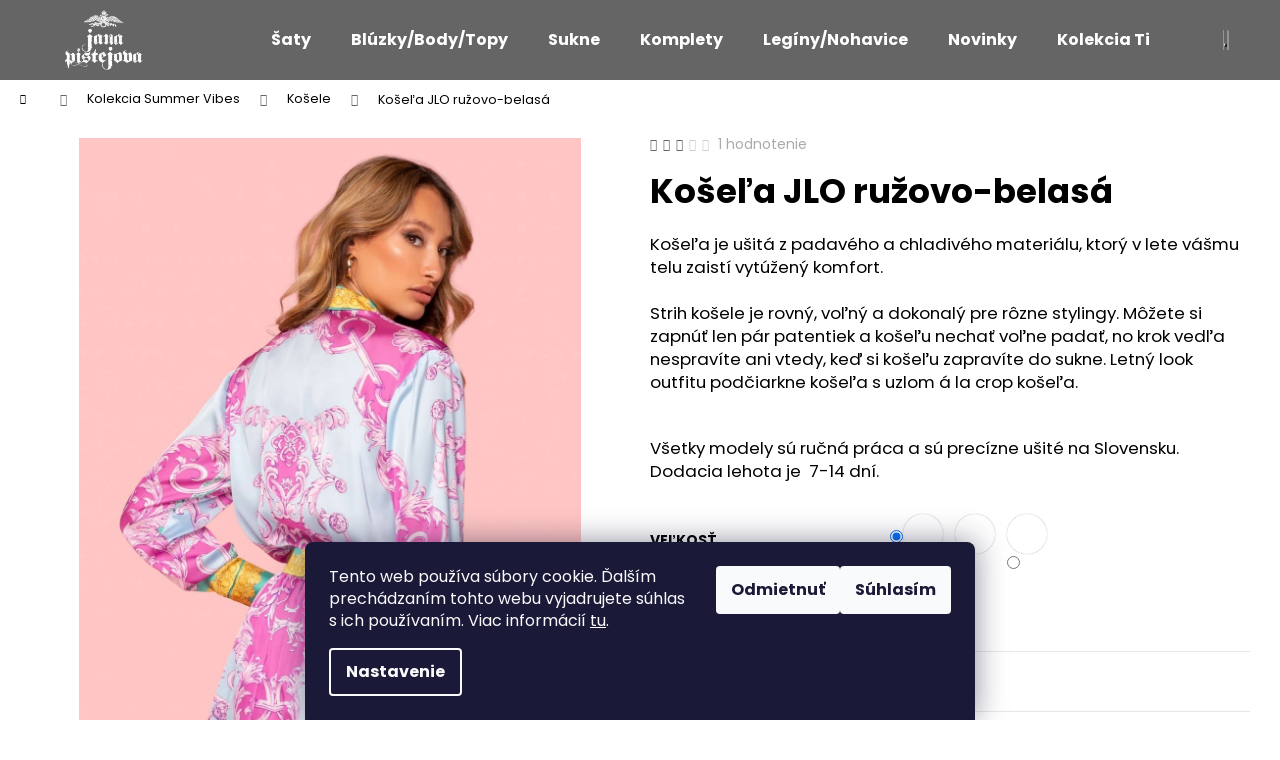

--- FILE ---
content_type: text/html; charset=utf-8
request_url: https://www.janapistejova.com/kosela-jlo-ruzovo-belasa/
body_size: 27875
content:
<!doctype html><html lang="sk" dir="ltr" class="header-background-dark external-fonts-loaded"><head><meta charset="utf-8" /><meta name="viewport" content="width=device-width,initial-scale=1" /><title>Košeľa JLO ružovo-belasá - Jana Pistejova</title><link rel="preconnect" href="https://cdn.myshoptet.com" /><link rel="dns-prefetch" href="https://cdn.myshoptet.com" /><link rel="preload" href="https://cdn.myshoptet.com/prj/dist/master/cms/libs/jquery/jquery-1.11.3.min.js" as="script" /><link href="https://cdn.myshoptet.com/prj/dist/master/cms/templates/frontend_templates/shared/css/font-face/poppins.css" rel="stylesheet"><link href="https://cdn.myshoptet.com/prj/dist/master/shop/dist/font-shoptet-12.css.d637f40c301981789c16.css" rel="stylesheet"><script>
dataLayer = [];
dataLayer.push({'shoptet' : {
    "pageId": 933,
    "pageType": "productDetail",
    "currency": "EUR",
    "currencyInfo": {
        "decimalSeparator": ",",
        "exchangeRate": 1,
        "priceDecimalPlaces": 2,
        "symbol": "\u20ac",
        "symbolLeft": 0,
        "thousandSeparator": " "
    },
    "language": "sk",
    "projectId": 367084,
    "product": {
        "id": 918,
        "guid": "6c4c61fe-e45a-11ec-b4d3-ecf4bbdf609b",
        "hasVariants": true,
        "codes": [
            {
                "code": "918\/S"
            },
            {
                "code": "918\/M"
            },
            {
                "code": "918\/L"
            }
        ],
        "name": "Ko\u0161e\u013ea JLO ru\u017eovo-belas\u00e1",
        "appendix": "",
        "weight": 0,
        "currentCategory": "Kolekcia Summer Vibes | Ko\u0161ele",
        "currentCategoryGuid": "0370dab2-e459-11ec-90ab-b8ca3a6a5ac4",
        "defaultCategory": "Kolekcia Summer Vibes | Ko\u0161ele",
        "defaultCategoryGuid": "0370dab2-e459-11ec-90ab-b8ca3a6a5ac4",
        "currency": "EUR",
        "priceWithVat": 170
    },
    "stocks": [
        {
            "id": "ext",
            "title": "Sklad",
            "isDeliveryPoint": 0,
            "visibleOnEshop": 1
        }
    ],
    "cartInfo": {
        "id": null,
        "freeShipping": false,
        "freeShippingFrom": null,
        "leftToFreeGift": {
            "formattedPrice": "0 \u20ac",
            "priceLeft": 0
        },
        "freeGift": false,
        "leftToFreeShipping": {
            "priceLeft": null,
            "dependOnRegion": null,
            "formattedPrice": null
        },
        "discountCoupon": [],
        "getNoBillingShippingPrice": {
            "withoutVat": 0,
            "vat": 0,
            "withVat": 0
        },
        "cartItems": [],
        "taxMode": "ORDINARY"
    },
    "cart": [],
    "customer": {
        "priceRatio": 1,
        "priceListId": 1,
        "groupId": null,
        "registered": false,
        "mainAccount": false
    }
}});
dataLayer.push({'cookie_consent' : {
    "marketing": "denied",
    "analytics": "denied"
}});
document.addEventListener('DOMContentLoaded', function() {
    shoptet.consent.onAccept(function(agreements) {
        if (agreements.length == 0) {
            return;
        }
        dataLayer.push({
            'cookie_consent' : {
                'marketing' : (agreements.includes(shoptet.config.cookiesConsentOptPersonalisation)
                    ? 'granted' : 'denied'),
                'analytics': (agreements.includes(shoptet.config.cookiesConsentOptAnalytics)
                    ? 'granted' : 'denied')
            },
            'event': 'cookie_consent'
        });
    });
});
</script>

<!-- Google Tag Manager -->
<script>(function(w,d,s,l,i){w[l]=w[l]||[];w[l].push({'gtm.start':
new Date().getTime(),event:'gtm.js'});var f=d.getElementsByTagName(s)[0],
j=d.createElement(s),dl=l!='dataLayer'?'&l='+l:'';j.async=true;j.src=
'https://www.googletagmanager.com/gtm.js?id='+i+dl;f.parentNode.insertBefore(j,f);
})(window,document,'script','dataLayer','GTM-W4PWCFB');</script>
<!-- End Google Tag Manager -->

<meta property="og:type" content="website"><meta property="og:site_name" content="janapistejova.com"><meta property="og:url" content="https://www.janapistejova.com/kosela-jlo-ruzovo-belasa/"><meta property="og:title" content="Košeľa JLO ružovo-belasá - Jana Pistejova"><meta name="author" content="Jana Pistejova"><meta name="web_author" content="Shoptet.sk"><meta name="dcterms.rightsHolder" content="www.janapistejova.com"><meta name="robots" content="index,follow"><meta property="og:image" content="https://cdn.myshoptet.com/usr/www.janapistejova.com/user/shop/big/918_farebna-kosela-damska-s-dlhym-rukavom.jpg?629be4dd"><meta property="og:description" content="Košeľa JLO ružovo-belasá. Košeľa je ušitá z padavého a chladivého materiálu, ktorý v lete vášmu telu zaistí vytúžený komfort. Strih košele je rovný, voľný a dokonalý pre rôzne stylingy. Môžete si zapnúť len pár patentiek a košeľu nechať voľne padať, no krok vedľa nespravíte ani vtedy, keď si košeľu zapravíte do sukne.…"><meta name="description" content="Košeľa JLO ružovo-belasá. Košeľa je ušitá z padavého a chladivého materiálu, ktorý v lete vášmu telu zaistí vytúžený komfort. Strih košele je rovný, voľný a dokonalý pre rôzne stylingy. Môžete si zapnúť len pár patentiek a košeľu nechať voľne padať, no krok vedľa nespravíte ani vtedy, keď si košeľu zapravíte do sukne.…"><meta name="google-site-verification" content="_PF0txQpR9sW5scNxIkS4tVNF1ot1oCXNSsn1Y3ZQ8g"><meta property="product:price:amount" content="170"><meta property="product:price:currency" content="EUR"><style>:root {--color-primary: #656565;--color-primary-h: 0;--color-primary-s: 0%;--color-primary-l: 40%;--color-primary-hover: #9b9b9b;--color-primary-hover-h: 0;--color-primary-hover-s: 0%;--color-primary-hover-l: 61%;--color-secondary: #9b9b9b;--color-secondary-h: 0;--color-secondary-s: 0%;--color-secondary-l: 61%;--color-secondary-hover: #9b9b9b;--color-secondary-hover-h: 0;--color-secondary-hover-s: 0%;--color-secondary-hover-l: 61%;--color-tertiary: #E2E2E2;--color-tertiary-h: 0;--color-tertiary-s: 0%;--color-tertiary-l: 89%;--color-tertiary-hover: #E2E2E2;--color-tertiary-hover-h: 0;--color-tertiary-hover-s: 0%;--color-tertiary-hover-l: 89%;--color-header-background: #656565;--template-font: "Poppins";--template-headings-font: "Poppins";--header-background-url: none;--cookies-notice-background: #1A1937;--cookies-notice-color: #F8FAFB;--cookies-notice-button-hover: #f5f5f5;--cookies-notice-link-hover: #27263f;--templates-update-management-preview-mode-content: "Náhľad aktualizácií šablóny je aktívny pre váš prehliadač."}</style>
    
    <link href="https://cdn.myshoptet.com/prj/dist/master/shop/dist/main-12.less.a712b24f4ee06168baf8.css" rel="stylesheet" />
        
    <script>var shoptet = shoptet || {};</script>
    <script src="https://cdn.myshoptet.com/prj/dist/master/shop/dist/main-3g-header.js.05f199e7fd2450312de2.js"></script>
<!-- User include --><!-- project html code header -->
<meta name="facebook-domain-verification" content="pxt6yxhbaewybbeg80fatg62uc91vz" />
<meta name="google-site-verification" content="_PF0txQpR9sW5scNxIkS4tVNF1ot1oCXNSsn1Y3ZQ8g" />


<style>
.sold-out{display: none;}
</style>
<style>
.podpis{flex: 1 0 100%;text-align: center;}
@media screen and (max-width: 767px) {
.podpis{text-align: center;}}
</style>
<style>
.flag.flag-discount {
background-color: #656565;
}
</style>
<style>
.flag.flag-action, .flag.flag-freeshipping {
background-color: #15151F;
}
</style>
<style>
#productsAlternative, #productsRelated{display: block; opacity: 1;margin-top: 40px;}
#productsAlternative:before{content: "Podobné produkty";}
#productsRelated:before{content: "Súvisiace produkty";}
#productsAlternative:before, #productsRelated:before{display: block;text-align: center;font-size: 28px;color: #000;font-weight: bold;margin-bottom: 10px;}
</style>
<!-- /User include --><link rel="shortcut icon" href="/favicon.ico" type="image/x-icon" /><link rel="canonical" href="https://www.janapistejova.com/kosela-jlo-ruzovo-belasa/" /><script>!function(){var t={9196:function(){!function(){var t=/\[object (Boolean|Number|String|Function|Array|Date|RegExp)\]/;function r(r){return null==r?String(r):(r=t.exec(Object.prototype.toString.call(Object(r))))?r[1].toLowerCase():"object"}function n(t,r){return Object.prototype.hasOwnProperty.call(Object(t),r)}function e(t){if(!t||"object"!=r(t)||t.nodeType||t==t.window)return!1;try{if(t.constructor&&!n(t,"constructor")&&!n(t.constructor.prototype,"isPrototypeOf"))return!1}catch(t){return!1}for(var e in t);return void 0===e||n(t,e)}function o(t,r,n){this.b=t,this.f=r||function(){},this.d=!1,this.a={},this.c=[],this.e=function(t){return{set:function(r,n){u(c(r,n),t.a)},get:function(r){return t.get(r)}}}(this),i(this,t,!n);var e=t.push,o=this;t.push=function(){var r=[].slice.call(arguments,0),n=e.apply(t,r);return i(o,r),n}}function i(t,n,o){for(t.c.push.apply(t.c,n);!1===t.d&&0<t.c.length;){if("array"==r(n=t.c.shift()))t:{var i=n,a=t.a;if("string"==r(i[0])){for(var f=i[0].split("."),s=f.pop(),p=(i=i.slice(1),0);p<f.length;p++){if(void 0===a[f[p]])break t;a=a[f[p]]}try{a[s].apply(a,i)}catch(t){}}}else if("function"==typeof n)try{n.call(t.e)}catch(t){}else{if(!e(n))continue;for(var l in n)u(c(l,n[l]),t.a)}o||(t.d=!0,t.f(t.a,n),t.d=!1)}}function c(t,r){for(var n={},e=n,o=t.split("."),i=0;i<o.length-1;i++)e=e[o[i]]={};return e[o[o.length-1]]=r,n}function u(t,o){for(var i in t)if(n(t,i)){var c=t[i];"array"==r(c)?("array"==r(o[i])||(o[i]=[]),u(c,o[i])):e(c)?(e(o[i])||(o[i]={}),u(c,o[i])):o[i]=c}}window.DataLayerHelper=o,o.prototype.get=function(t){var r=this.a;t=t.split(".");for(var n=0;n<t.length;n++){if(void 0===r[t[n]])return;r=r[t[n]]}return r},o.prototype.flatten=function(){this.b.splice(0,this.b.length),this.b[0]={},u(this.a,this.b[0])}}()}},r={};function n(e){var o=r[e];if(void 0!==o)return o.exports;var i=r[e]={exports:{}};return t[e](i,i.exports,n),i.exports}n.n=function(t){var r=t&&t.__esModule?function(){return t.default}:function(){return t};return n.d(r,{a:r}),r},n.d=function(t,r){for(var e in r)n.o(r,e)&&!n.o(t,e)&&Object.defineProperty(t,e,{enumerable:!0,get:r[e]})},n.o=function(t,r){return Object.prototype.hasOwnProperty.call(t,r)},function(){"use strict";n(9196)}()}();</script>    <!-- Global site tag (gtag.js) - Google Analytics -->
    <script async src="https://www.googletagmanager.com/gtag/js?id=G-XKY3L1K6CS"></script>
    <script>
        
        window.dataLayer = window.dataLayer || [];
        function gtag(){dataLayer.push(arguments);}
        

                    console.debug('default consent data');

            gtag('consent', 'default', {"ad_storage":"denied","analytics_storage":"denied","ad_user_data":"denied","ad_personalization":"denied","wait_for_update":500});
            dataLayer.push({
                'event': 'default_consent'
            });
        
        gtag('js', new Date());

                gtag('config', 'UA-224721914-1', { 'groups': "UA" });
        
                gtag('config', 'G-XKY3L1K6CS', {"groups":"GA4","send_page_view":false,"content_group":"productDetail","currency":"EUR","page_language":"sk"});
        
                gtag('config', 'AW-10842803828', {"allow_enhanced_conversions":true});
        
        
        
        
        
                    gtag('event', 'page_view', {"send_to":"GA4","page_language":"sk","content_group":"productDetail","currency":"EUR"});
        
                gtag('set', 'currency', 'EUR');

        gtag('event', 'view_item', {
            "send_to": "UA",
            "items": [
                {
                    "id": "918\/S",
                    "name": "Ko\u0161e\u013ea JLO ru\u017eovo-belas\u00e1",
                    "category": "Kolekcia Summer Vibes \/ Ko\u0161ele",
                                                            "variant": "Ve\u013ekos\u0165: S",
                                        "price": 138.21
                }
            ]
        });
        
        
        
        
        
                    gtag('event', 'view_item', {"send_to":"GA4","page_language":"sk","content_group":"productDetail","value":138.21000000000001,"currency":"EUR","items":[{"item_id":"918\/S","item_name":"Ko\u0161e\u013ea JLO ru\u017eovo-belas\u00e1","item_category":"Kolekcia Summer Vibes","item_category2":"Ko\u0161ele","item_variant":"918\/S~Ve\u013ekos\u0165: S","price":138.21000000000001,"quantity":1,"index":0}]});
        
        
        
        
        
        
        
        document.addEventListener('DOMContentLoaded', function() {
            if (typeof shoptet.tracking !== 'undefined') {
                for (var id in shoptet.tracking.bannersList) {
                    gtag('event', 'view_promotion', {
                        "send_to": "UA",
                        "promotions": [
                            {
                                "id": shoptet.tracking.bannersList[id].id,
                                "name": shoptet.tracking.bannersList[id].name,
                                "position": shoptet.tracking.bannersList[id].position
                            }
                        ]
                    });
                }
            }

            shoptet.consent.onAccept(function(agreements) {
                if (agreements.length !== 0) {
                    console.debug('gtag consent accept');
                    var gtagConsentPayload =  {
                        'ad_storage': agreements.includes(shoptet.config.cookiesConsentOptPersonalisation)
                            ? 'granted' : 'denied',
                        'analytics_storage': agreements.includes(shoptet.config.cookiesConsentOptAnalytics)
                            ? 'granted' : 'denied',
                                                                                                'ad_user_data': agreements.includes(shoptet.config.cookiesConsentOptPersonalisation)
                            ? 'granted' : 'denied',
                        'ad_personalization': agreements.includes(shoptet.config.cookiesConsentOptPersonalisation)
                            ? 'granted' : 'denied',
                        };
                    console.debug('update consent data', gtagConsentPayload);
                    gtag('consent', 'update', gtagConsentPayload);
                    dataLayer.push(
                        { 'event': 'update_consent' }
                    );
                }
            });
        });
    </script>
</head><body class="desktop id-933 in-kosele template-12 type-product type-detail one-column-body columns-3 ums_forms_redesign--off ums_a11y_category_page--on ums_discussion_rating_forms--off ums_flags_display_unification--on ums_a11y_login--on mobile-header-version-0"><noscript>
    <style>
        #header {
            padding-top: 0;
            position: relative !important;
            top: 0;
        }
        .header-navigation {
            position: relative !important;
        }
        .overall-wrapper {
            margin: 0 !important;
        }
        body:not(.ready) {
            visibility: visible !important;
        }
    </style>
    <div class="no-javascript">
        <div class="no-javascript__title">Musíte zmeniť nastavenie vášho prehliadača</div>
        <div class="no-javascript__text">Pozrite sa na: <a href="https://www.google.com/support/bin/answer.py?answer=23852">Ako povoliť JavaScript vo vašom prehliadači</a>.</div>
        <div class="no-javascript__text">Ak používate software na blokovanie reklám, možno bude potrebné, aby ste povolili JavaScript z tejto stránky.</div>
        <div class="no-javascript__text">Ďakujeme.</div>
    </div>
</noscript>

        <div id="fb-root"></div>
        <script>
            window.fbAsyncInit = function() {
                FB.init({
//                    appId            : 'your-app-id',
                    autoLogAppEvents : true,
                    xfbml            : true,
                    version          : 'v19.0'
                });
            };
        </script>
        <script async defer crossorigin="anonymous" src="https://connect.facebook.net/sk_SK/sdk.js"></script>
<!-- Google Tag Manager (noscript) -->
<noscript><iframe src="https://www.googletagmanager.com/ns.html?id=GTM-W4PWCFB"
height="0" width="0" style="display:none;visibility:hidden"></iframe></noscript>
<!-- End Google Tag Manager (noscript) -->

    <div class="siteCookies siteCookies--bottom siteCookies--dark js-siteCookies" role="dialog" data-testid="cookiesPopup" data-nosnippet>
        <div class="siteCookies__form">
            <div class="siteCookies__content">
                <div class="siteCookies__text">
                    Tento web používa súbory cookie. Ďalším prechádzaním tohto webu vyjadrujete súhlas s ich používaním. Viac informácií <a href="http://www.janapistejova.com/podmienky-ochrany-osobnych-udajov/" target="\">tu</a>.
                </div>
                <p class="siteCookies__links">
                    <button class="siteCookies__link js-cookies-settings" aria-label="Nastavenia cookies" data-testid="cookiesSettings">Nastavenie</button>
                </p>
            </div>
            <div class="siteCookies__buttonWrap">
                                    <button class="siteCookies__button js-cookiesConsentSubmit" value="reject" aria-label="Odmietnuť cookies" data-testid="buttonCookiesReject">Odmietnuť</button>
                                <button class="siteCookies__button js-cookiesConsentSubmit" value="all" aria-label="Prijať cookies" data-testid="buttonCookiesAccept">Súhlasím</button>
            </div>
        </div>
        <script>
            document.addEventListener("DOMContentLoaded", () => {
                const siteCookies = document.querySelector('.js-siteCookies');
                document.addEventListener("scroll", shoptet.common.throttle(() => {
                    const st = document.documentElement.scrollTop;
                    if (st > 1) {
                        siteCookies.classList.add('siteCookies--scrolled');
                    } else {
                        siteCookies.classList.remove('siteCookies--scrolled');
                    }
                }, 100));
            });
        </script>
    </div>
<a href="#content" class="skip-link sr-only">Prejsť na obsah</a><div class="overall-wrapper">
    <div class="user-action">
                        <dialog id="login" class="dialog dialog--modal dialog--fullscreen js-dialog--modal" aria-labelledby="loginHeading">
        <div class="dialog__close dialog__close--arrow">
                        <button type="button" class="btn toggle-window-arr" data-dialog-close data-testid="backToShop">Späť <span>do obchodu</span></button>
            </div>
        <div class="dialog__wrapper">
            <div class="dialog__content dialog__content--form">
                <div class="dialog__header">
                    <h2 id="loginHeading" class="dialog__heading dialog__heading--login">Prihlásenie k vášmu účtu</h2>
                </div>
                <div id="customerLogin" class="dialog__body">
                    <form action="/action/Customer/Login/" method="post" id="formLoginIncluded" class="csrf-enabled formLogin" data-testid="formLogin"><input type="hidden" name="referer" value="" /><div class="form-group"><div class="input-wrapper email js-validated-element-wrapper no-label"><input type="email" name="email" class="form-control" autofocus placeholder="E-mailová adresa (napr. jan@novak.sk)" data-testid="inputEmail" autocomplete="email" required /></div></div><div class="form-group"><div class="input-wrapper password js-validated-element-wrapper no-label"><input type="password" name="password" class="form-control" placeholder="Heslo" data-testid="inputPassword" autocomplete="current-password" required /><span class="no-display">Nemôžete vyplniť toto pole</span><input type="text" name="surname" value="" class="no-display" /></div></div><div class="form-group"><div class="login-wrapper"><button type="submit" class="btn btn-secondary btn-text btn-login" data-testid="buttonSubmit">Prihlásiť sa</button><div class="password-helper"><a href="/registracia/" data-testid="signup" rel="nofollow">Nová registrácia</a><a href="/klient/zabudnute-heslo/" rel="nofollow">Zabudnuté heslo</a></div></div></div></form>
                </div>
            </div>
        </div>
    </dialog>
            </div>
<header id="header"><div class="container navigation-wrapper"><div class="site-name"><a href="/" data-testid="linkWebsiteLogo"><img src="https://cdn.myshoptet.com/usr/www.janapistejova.com/user/logos/logo_jana_pistejova.png" alt="Jana Pistejova" fetchpriority="low" /></a></div><nav id="navigation" aria-label="Hlavné menu" data-collapsible="true"><div class="navigation-in menu"><ul class="menu-level-1" role="menubar" data-testid="headerMenuItems"><li class="menu-item-792" role="none"><a href="/saty/" data-testid="headerMenuItem" role="menuitem" aria-expanded="false"><b>Šaty</b></a></li>
<li class="menu-item-990" role="none"><a href="/bluzky/" data-testid="headerMenuItem" role="menuitem" aria-expanded="false"><b>Blúzky/Body/Topy</b></a></li>
<li class="menu-item-1008" role="none"><a href="/sukne-5/" data-testid="headerMenuItem" role="menuitem" aria-expanded="false"><b>Sukne</b></a></li>
<li class="menu-item-903" role="none"><a href="/komplety/" data-testid="headerMenuItem" role="menuitem" aria-expanded="false"><b>Komplety</b></a></li>
<li class="menu-item-993" role="none"><a href="/leginy-3/" data-testid="headerMenuItem" role="menuitem" aria-expanded="false"><b>Legíny/Nohavice</b></a></li>
<li class="menu-item-1040" role="none"><a href="/novinky/" data-testid="headerMenuItem" role="menuitem" aria-expanded="false"><b>Novinky</b></a></li>
<li class="menu-item-1023 ext" role="none"><a href="/kolekcia-timeless-couture/" data-testid="headerMenuItem" role="menuitem" aria-haspopup="true" aria-expanded="false"><b>Kolekcia Timeless Couture</b><span class="submenu-arrow"></span></a><ul class="menu-level-2" aria-label="Kolekcia Timeless Couture" tabindex="-1" role="menu"><li class="menu-item-1026" role="none"><a href="/saty-5/" data-image="https://cdn.myshoptet.com/usr/www.janapistejova.com/user/categories/thumb/_dsc8915-edit.jpg" data-testid="headerMenuItem" role="menuitem"><span>Šaty</span></a>
                        </li><li class="menu-item-1029" role="none"><a href="/body-bluzky/" data-image="https://cdn.myshoptet.com/usr/www.janapistejova.com/user/categories/thumb/_dsc9162-edit.jpg" data-testid="headerMenuItem" role="menuitem"><span>Body/Blúzky/Topy</span></a>
                        </li><li class="menu-item-1032" role="none"><a href="/sukne-6/" data-image="https://cdn.myshoptet.com/usr/www.janapistejova.com/user/categories/thumb/_dsc9042-edit.jpg" data-testid="headerMenuItem" role="menuitem"><span>Sukne</span></a>
                        </li><li class="menu-item-1035" role="none"><a href="/nohavice-7/" data-image="https://cdn.myshoptet.com/usr/www.janapistejova.com/user/categories/thumb/_dsc8434-edit.jpg" data-testid="headerMenuItem" role="menuitem"><span>Nohavice</span></a>
                        </li></ul></li>
<li class="menu-item-930 ext" role="none"><a href="/kolekcia-summer-vibes/" data-testid="headerMenuItem" role="menuitem" aria-haspopup="true" aria-expanded="false"><b>Kolekcia Summer Vibes</b><span class="submenu-arrow"></span></a><ul class="menu-level-2" aria-label="Kolekcia Summer Vibes" tabindex="-1" role="menu"><li class="menu-item-933 active" role="none"><a href="/kosele/" data-image="https://cdn.myshoptet.com/usr/www.janapistejova.com/user/categories/thumb/new_project_(7).jpg" data-testid="headerMenuItem" role="menuitem"><span>Košele</span></a>
                        </li><li class="menu-item-936" role="none"><a href="/nohavice-5/" data-image="https://cdn.myshoptet.com/usr/www.janapistejova.com/user/categories/thumb/new_project_(24).jpg" data-testid="headerMenuItem" role="menuitem"><span>Nohavice</span></a>
                        </li><li class="menu-item-939" role="none"><a href="/leginy/" data-image="https://cdn.myshoptet.com/usr/www.janapistejova.com/user/categories/thumb/new_project_(1).jpg" data-testid="headerMenuItem" role="menuitem"><span>Legíny</span></a>
                        </li><li class="menu-item-942" role="none"><a href="/bermudy/" data-image="https://cdn.myshoptet.com/usr/www.janapistejova.com/user/categories/thumb/new_project_(3).jpg" data-testid="headerMenuItem" role="menuitem"><span>Bermudy</span></a>
                        </li><li class="menu-item-945" role="none"><a href="/sukne-3/" data-image="https://cdn.myshoptet.com/usr/www.janapistejova.com/user/categories/thumb/new_project_(18).jpg" data-testid="headerMenuItem" role="menuitem"><span>Sukne</span></a>
                        </li><li class="menu-item-951" role="none"><a href="/crop-top/" data-image="https://cdn.myshoptet.com/usr/www.janapistejova.com/user/categories/thumb/new_project_(6).jpg" data-testid="headerMenuItem" role="menuitem"><span>Crop Top</span></a>
                        </li></ul></li>
<li class="menu-item-714 ext" role="none"><a href="/plazova-kolekcia/" data-testid="headerMenuItem" role="menuitem" aria-haspopup="true" aria-expanded="false"><b>Plážová kolekcia </b><span class="submenu-arrow"></span></a><ul class="menu-level-2" aria-label="Plážová kolekcia " tabindex="-1" role="menu"><li class="menu-item-717" role="none"><a href="/jednodielne-plavky/" data-image="https://cdn.myshoptet.com/usr/www.janapistejova.com/user/categories/thumb/800_9315.jpg" data-testid="headerMenuItem" role="menuitem"><span>Jednodielne plavky </span></a>
                        </li><li class="menu-item-720" role="none"><a href="/podprsenky/" data-image="https://cdn.myshoptet.com/usr/www.janapistejova.com/user/categories/thumb/800_8516.jpg" data-testid="headerMenuItem" role="menuitem"><span>Podprsenky </span></a>
                        </li><li class="menu-item-723" role="none"><a href="/nohavicky/" data-image="https://cdn.myshoptet.com/usr/www.janapistejova.com/user/categories/thumb/800_8738.jpg" data-testid="headerMenuItem" role="menuitem"><span>Nohavičky</span></a>
                        </li><li class="menu-item-726" role="none"><a href="/plazove-saty/" data-image="https://cdn.myshoptet.com/usr/www.janapistejova.com/user/categories/thumb/800_8539.jpg" data-testid="headerMenuItem" role="menuitem"><span>Župany</span></a>
                        </li><li class="menu-item-729" role="none"><a href="/plazove-nohavice/" data-image="https://cdn.myshoptet.com/usr/www.janapistejova.com/user/categories/thumb/800_8923.jpg" data-testid="headerMenuItem" role="menuitem"><span>Plážové nohavice</span></a>
                        </li><li class="menu-item-732" role="none"><a href="/zupany/" data-image="https://cdn.myshoptet.com/usr/www.janapistejova.com/user/categories/thumb/800_8672.jpg" data-testid="headerMenuItem" role="menuitem"><span>Plážové šaty</span></a>
                        </li><li class="menu-item-735" role="none"><a href="/satky/" data-image="https://cdn.myshoptet.com/usr/www.janapistejova.com/user/categories/thumb/new_project_(17).png" data-testid="headerMenuItem" role="menuitem"><span>Šatky</span></a>
                        </li><li class="menu-item-996" role="none"><a href="/sortky-2/" data-image="https://cdn.myshoptet.com/usr/www.janapistejova.com/user/categories/thumb/novy___projekt_(3).jpg" data-testid="headerMenuItem" role="menuitem"><span>Šortky</span></a>
                        </li></ul></li>
<li class="menu-item-957 ext" role="none"><a href="/kolekcia-monogram/" data-testid="headerMenuItem" role="menuitem" aria-haspopup="true" aria-expanded="false"><b>Kolekcia MONOGRAM</b><span class="submenu-arrow"></span></a><ul class="menu-level-2" aria-label="Kolekcia MONOGRAM" tabindex="-1" role="menu"><li class="menu-item-972" role="none"><a href="/kosele-2/" data-image="https://cdn.myshoptet.com/usr/www.janapistejova.com/user/categories/thumb/novy___projekt_(10).jpg" data-testid="headerMenuItem" role="menuitem"><span>Košele</span></a>
                        </li><li class="menu-item-960" role="none"><a href="/nohavice-6/" data-image="https://cdn.myshoptet.com/usr/www.janapistejova.com/user/categories/thumb/novy___projekt_(15).jpg" data-testid="headerMenuItem" role="menuitem"><span>Nohavice</span></a>
                        </li><li class="menu-item-963" role="none"><a href="/leginy-2/" data-image="https://cdn.myshoptet.com/usr/www.janapistejova.com/user/categories/thumb/novy___projekt_(13).jpg" data-testid="headerMenuItem" role="menuitem"><span>Legíny</span></a>
                        </li><li class="menu-item-966" role="none"><a href="/sukne-4/" data-image="https://cdn.myshoptet.com/usr/www.janapistejova.com/user/categories/thumb/novy___projekt_(3).jpg" data-testid="headerMenuItem" role="menuitem"><span>Sukne</span></a>
                        </li><li class="menu-item-969" role="none"><a href="/crop-topy/" data-image="https://cdn.myshoptet.com/usr/www.janapistejova.com/user/categories/thumb/novy___projekt_(11).jpg" data-testid="headerMenuItem" role="menuitem"><span>Crop Topy</span></a>
                        </li><li class="menu-item-978" role="none"><a href="/satky-2/" data-image="https://cdn.myshoptet.com/usr/www.janapistejova.com/user/categories/thumb/novy___projekt.jpg" data-testid="headerMenuItem" role="menuitem"><span>Šatky</span></a>
                        </li><li class="menu-item-984" role="none"><a href="/plavky/" data-image="https://cdn.myshoptet.com/usr/www.janapistejova.com/user/categories/thumb/novy___projekt_(2).jpg" data-testid="headerMenuItem" role="menuitem"><span>Plavky</span></a>
                        </li><li class="menu-item-1014" role="none"><a href="/body/" data-image="https://cdn.myshoptet.com/usr/www.janapistejova.com/user/categories/thumb/_dsc5161.jpg" data-testid="headerMenuItem" role="menuitem"><span>Body</span></a>
                        </li><li class="menu-item-1017" role="none"><a href="/saty-4/" data-image="https://cdn.myshoptet.com/usr/www.janapistejova.com/user/categories/thumb/_dsc5085.jpg" data-testid="headerMenuItem" role="menuitem"><span>Šaty</span></a>
                        </li></ul></li>
<li class="menu-item-831 ext" role="none"><a href="/jasmina-unlimited/" data-testid="headerMenuItem" role="menuitem" aria-haspopup="true" aria-expanded="false"><b>JASMINA UNLIMITED</b><span class="submenu-arrow"></span></a><ul class="menu-level-2" aria-label="JASMINA UNLIMITED" tabindex="-1" role="menu"><li class="menu-item-834" role="none"><a href="/loungewear/" data-image="https://cdn.myshoptet.com/usr/www.janapistejova.com/user/categories/thumb/new_project_(2).jpg" data-testid="headerMenuItem" role="menuitem"><span>Loungewear</span></a>
                        </li><li class="menu-item-876" role="none"><a href="/streetwear/" data-image="https://cdn.myshoptet.com/usr/www.janapistejova.com/user/categories/thumb/new_project_(2)-2.jpg" data-testid="headerMenuItem" role="menuitem"><span>Streetwear</span></a>
                        </li></ul></li>
<li class="menu-item-1043" role="none"><a href="/darcekove-poukazky/" data-testid="headerMenuItem" role="menuitem" aria-expanded="false"><b>Darčekové poukážky</b></a></li>
<li class="menu-item-711" role="none"><a href="/na-mieru/" data-testid="headerMenuItem" role="menuitem" aria-expanded="false"><b>Na mieru</b></a></li>
<li class="menu-item-747" role="none"><a href="/kontakt/" data-testid="headerMenuItem" role="menuitem" aria-expanded="false"><b>Kontakt</b></a></li>
<li class="menu-item-768" role="none"><a href="/blog/" data-testid="headerMenuItem" role="menuitem" aria-expanded="false"><b>Blog</b></a></li>
</ul></div><span class="navigation-close"></span></nav><div class="menu-helper" data-testid="hamburgerMenu"><span>Viac</span></div>

    <div class="navigation-buttons">
                <a href="#" class="toggle-window" data-target="search" data-testid="linkSearchIcon"><span class="sr-only">Hľadať</span></a>
                    
        <button class="top-nav-button top-nav-button-login" type="button" data-dialog-id="login" aria-haspopup="dialog" aria-controls="login" data-testid="signin">
            <span class="sr-only">Prihlásenie</span>
        </button>
                    <a href="/kosik/" class="toggle-window cart-count" data-target="cart" data-testid="headerCart" rel="nofollow" aria-haspopup="dialog" aria-expanded="false" aria-controls="cart-widget"><span class="sr-only">Nákupný košík</span></a>
        <a href="#" class="toggle-window" data-target="navigation" data-testid="hamburgerMenu"><span class="sr-only">Menu</span></a>
    </div>

</div></header><!-- / header -->


<div id="content-wrapper" class="container_resetted content-wrapper">
    
                                <div class="breadcrumbs navigation-home-icon-wrapper" itemscope itemtype="https://schema.org/BreadcrumbList">
                                                                            <span id="navigation-first" data-basetitle="Jana Pistejova" itemprop="itemListElement" itemscope itemtype="https://schema.org/ListItem">
                <a href="/" itemprop="item" class="navigation-home-icon"><span class="sr-only" itemprop="name">Domov</span></a>
                <span class="navigation-bullet">/</span>
                <meta itemprop="position" content="1" />
            </span>
                                <span id="navigation-1" itemprop="itemListElement" itemscope itemtype="https://schema.org/ListItem">
                <a href="/kolekcia-summer-vibes/" itemprop="item" data-testid="breadcrumbsSecondLevel"><span itemprop="name">Kolekcia Summer Vibes</span></a>
                <span class="navigation-bullet">/</span>
                <meta itemprop="position" content="2" />
            </span>
                                <span id="navigation-2" itemprop="itemListElement" itemscope itemtype="https://schema.org/ListItem">
                <a href="/kosele/" itemprop="item" data-testid="breadcrumbsSecondLevel"><span itemprop="name">Košele</span></a>
                <span class="navigation-bullet">/</span>
                <meta itemprop="position" content="3" />
            </span>
                                            <span id="navigation-3" itemprop="itemListElement" itemscope itemtype="https://schema.org/ListItem" data-testid="breadcrumbsLastLevel">
                <meta itemprop="item" content="https://www.janapistejova.com/kosela-jlo-ruzovo-belasa/" />
                <meta itemprop="position" content="4" />
                <span itemprop="name" data-title="Košeľa JLO ružovo-belasá">Košeľa JLO ružovo-belasá <span class="appendix"></span></span>
            </span>
            </div>
            
    <div class="content-wrapper-in">
                <main id="content" class="content wide">
                                                        <script>
            
            var shoptet = shoptet || {};
            shoptet.variantsUnavailable = shoptet.variantsUnavailable || {};
            
            shoptet.variantsUnavailable.availableVariantsResource = ["5-18","5-6","5-7"]
        </script>
                                                                                                
<div class="p-detail" itemscope itemtype="https://schema.org/Product">

    
    <meta itemprop="name" content="Košeľa JLO ružovo-belasá" />
    <meta itemprop="category" content="Úvodná stránka &gt; Kolekcia Summer Vibes &gt; Košele &gt; Košeľa JLO ružovo-belasá" />
    <meta itemprop="url" content="https://www.janapistejova.com/kosela-jlo-ruzovo-belasa/" />
    <meta itemprop="image" content="https://cdn.myshoptet.com/usr/www.janapistejova.com/user/shop/big/918_farebna-kosela-damska-s-dlhym-rukavom.jpg?629be4dd" />
            <meta itemprop="description" content="Košeľa je ušitá z padavého a chladivého materiálu, ktorý v lete vášmu telu zaistí vytúžený komfort.&amp;nbsp;Strih košele je rovný, voľný a dokonalý pre rôzne stylingy. Môžete si zapnúť len pár patentiek a košeľu nechať voľne padať, no krok vedľa nespravíte ani vtedy, keď si košeľu zapravíte do sukne. Letný look outfitu podčiarkne košeľa s uzlom á la crop košeľa.&amp;nbsp;
&amp;nbsp;
Všetky modely sú ručná práca a sú precízne ušité na Slovensku.Dodacia lehota je&amp;nbsp; 7-14 dní.&amp;nbsp;" />
                                                                                    
        <div class="p-detail-inner">

        <div class="p-data-wrapper">
            <div class="p-detail-inner-header">
                            <div class="stars-wrapper">
            
<span class="stars star-list">
                                                <span class="star star-on show-tooltip is-active productRatingAction" data-productid="918" data-score="1" title="    Hodnotenie:
            3/5
    "></span>
                    
                                                <span class="star star-on show-tooltip is-active productRatingAction" data-productid="918" data-score="2" title="    Hodnotenie:
            3/5
    "></span>
                    
                                                <span class="star star-on show-tooltip is-active productRatingAction" data-productid="918" data-score="3" title="    Hodnotenie:
            3/5
    "></span>
                    
                                                <span class="star star-off show-tooltip is-active productRatingAction" data-productid="918" data-score="4" title="    Hodnotenie:
            3/5
    "></span>
                    
                                                <span class="star star-off show-tooltip is-active productRatingAction" data-productid="918" data-score="5" title="    Hodnotenie:
            3/5
    "></span>
                    
    </span>
            <span class="stars-label">
                                1 hodnotenie
                    </span>
        </div>
                    <h1>
                      Košeľa JLO ružovo-belasá                </h1>
            </div>

                            <div class="p-short-description" data-testid="productCardShortDescr">
                    <p><span style="font-weight: 400;">Košeľa je ušitá z padavého a chladivého materiálu, ktorý v lete vášmu telu zaistí vytúžený komfort.&nbsp;<br /></span><span style="font-weight: 400;"><br />Strih košele je rovný, voľný a dokonalý pre rôzne stylingy. Môžete si zapnúť len pár patentiek a košeľu nechať voľne padať, no krok vedľa nespravíte ani vtedy, keď si košeľu zapravíte do sukne. Letný look outfitu podčiarkne košeľa s uzlom á la crop košeľa.&nbsp;</span></p>
<p>&nbsp;</p>
<p><span style="font-weight: 400;">Všetky modely sú ručná práca a sú precízne ušité na Slovensku.<br /></span>Dodacia lehota je&nbsp; 7-14 dní.&nbsp;</p>
                </div>
            

            <form action="/action/Cart/addCartItem/" method="post" id="product-detail-form" class="pr-action csrf-enabled" data-testid="formProduct">
                <meta itemprop="productID" content="918" /><meta itemprop="identifier" content="6c4c61fe-e45a-11ec-b4d3-ecf4bbdf609b" /><span itemprop="aggregateRating" itemscope itemtype="https://schema.org/AggregateRating"><meta itemprop="bestRating" content="5" /><meta itemprop="worstRating" content="1" /><meta itemprop="ratingValue" content="3" /><meta itemprop="ratingCount" content="1" /></span><span itemprop="offers" itemscope itemtype="https://schema.org/Offer"><meta itemprop="sku" content="918/S" /><link itemprop="availability" href="https://schema.org/OutOfStock" /><meta itemprop="url" content="https://www.janapistejova.com/kosela-jlo-ruzovo-belasa/" /><meta itemprop="price" content="170.00" /><meta itemprop="priceCurrency" content="EUR" /><link itemprop="itemCondition" href="https://schema.org/NewCondition" /></span><span itemprop="offers" itemscope itemtype="https://schema.org/Offer"><meta itemprop="sku" content="918/M" /><link itemprop="availability" href="https://schema.org/OutOfStock" /><meta itemprop="url" content="https://www.janapistejova.com/kosela-jlo-ruzovo-belasa/" /><meta itemprop="price" content="170.00" /><meta itemprop="priceCurrency" content="EUR" /><link itemprop="itemCondition" href="https://schema.org/NewCondition" /></span><span itemprop="offers" itemscope itemtype="https://schema.org/Offer"><meta itemprop="sku" content="918/L" /><link itemprop="availability" href="https://schema.org/InStock" /><meta itemprop="url" content="https://www.janapistejova.com/kosela-jlo-ruzovo-belasa/" /><meta itemprop="price" content="170.00" /><meta itemprop="priceCurrency" content="EUR" /><link itemprop="itemCondition" href="https://schema.org/NewCondition" /></span><input type="hidden" name="productId" value="918" /><input type="hidden" name="priceId" value="2349" /><input type="hidden" name="language" value="sk" />

                <div class="p-variants-block">
                                    <table class="detail-parameters">
                        <tbody>
                                                                                <script>
    shoptet.variantsSplit = shoptet.variantsSplit || {};
    shoptet.variantsSplit.necessaryVariantData = {"5-18":{"name":"Ko\u0161e\u013ea JLO ru\u017eovo-belas\u00e1","isNotSoldOut":false,"zeroPrice":0,"id":2349,"code":"918\/S","price":"170 \u20ac","standardPrice":"170 \u20ac","actionPriceActive":0,"priceUnformatted":170,"variantImage":{"detail":"https:\/\/cdn.myshoptet.com\/usr\/www.janapistejova.com\/user\/shop\/detail\/918_farebna-kosela-damska-s-dlhym-rukavom.jpg?629be4dd","detail_small":"https:\/\/cdn.myshoptet.com\/usr\/www.janapistejova.com\/user\/shop\/detail_small\/918_farebna-kosela-damska-s-dlhym-rukavom.jpg?629be4dd","cart":"https:\/\/cdn.myshoptet.com\/usr\/www.janapistejova.com\/user\/shop\/related\/918_farebna-kosela-damska-s-dlhym-rukavom.jpg?629be4dd","big":"https:\/\/cdn.myshoptet.com\/usr\/www.janapistejova.com\/user\/shop\/big\/918_farebna-kosela-damska-s-dlhym-rukavom.jpg?629be4dd"},"freeShipping":0,"freeBilling":0,"decimalCount":0,"availabilityName":"Moment\u00e1lne nedostupn\u00e9","availabilityColor":"#cb0000","minimumAmount":1,"maximumAmount":9999},"5-6":{"name":"Ko\u0161e\u013ea JLO ru\u017eovo-belas\u00e1","isNotSoldOut":false,"zeroPrice":0,"id":2352,"code":"918\/M","price":"170 \u20ac","standardPrice":"170 \u20ac","actionPriceActive":0,"priceUnformatted":170,"variantImage":{"detail":"https:\/\/cdn.myshoptet.com\/usr\/www.janapistejova.com\/user\/shop\/detail\/918_farebna-kosela-damska-s-dlhym-rukavom.jpg?629be4dd","detail_small":"https:\/\/cdn.myshoptet.com\/usr\/www.janapistejova.com\/user\/shop\/detail_small\/918_farebna-kosela-damska-s-dlhym-rukavom.jpg?629be4dd","cart":"https:\/\/cdn.myshoptet.com\/usr\/www.janapistejova.com\/user\/shop\/related\/918_farebna-kosela-damska-s-dlhym-rukavom.jpg?629be4dd","big":"https:\/\/cdn.myshoptet.com\/usr\/www.janapistejova.com\/user\/shop\/big\/918_farebna-kosela-damska-s-dlhym-rukavom.jpg?629be4dd"},"freeShipping":0,"freeBilling":0,"decimalCount":0,"availabilityName":"Moment\u00e1lne nedostupn\u00e9","availabilityColor":"#cb0000","minimumAmount":1,"maximumAmount":9999},"5-7":{"name":"Ko\u0161e\u013ea JLO ru\u017eovo-belas\u00e1","isNotSoldOut":true,"zeroPrice":0,"id":2355,"code":"918\/L","price":"170 \u20ac","standardPrice":"170 \u20ac","actionPriceActive":0,"priceUnformatted":170,"variantImage":{"detail":"https:\/\/cdn.myshoptet.com\/usr\/www.janapistejova.com\/user\/shop\/detail\/918_farebna-kosela-damska-s-dlhym-rukavom.jpg?629be4dd","detail_small":"https:\/\/cdn.myshoptet.com\/usr\/www.janapistejova.com\/user\/shop\/detail_small\/918_farebna-kosela-damska-s-dlhym-rukavom.jpg?629be4dd","cart":"https:\/\/cdn.myshoptet.com\/usr\/www.janapistejova.com\/user\/shop\/related\/918_farebna-kosela-damska-s-dlhym-rukavom.jpg?629be4dd","big":"https:\/\/cdn.myshoptet.com\/usr\/www.janapistejova.com\/user\/shop\/big\/918_farebna-kosela-damska-s-dlhym-rukavom.jpg?629be4dd"},"freeShipping":0,"freeBilling":0,"decimalCount":0,"availabilityName":"Skladom","availabilityColor":"#009901","minimumAmount":1,"maximumAmount":9999}};
</script>
                                                            <tr class="variant-list variant-not-chosen-anchor">
                                    <th>
                                            Veľkosť
                                    </th>
                                    <td>
                                                                                    <div class="hidden-split-parameter parameter-id-5" id="parameter-id-5" data-parameter-id="5" data-parameter-name="Veľkosť" data-testid="selectVariant_5"><span><input type="radio" name="parameterValueId[5]" class="variant-default" value="" data-index="0" data-disable-button="1" data-disable-reason="Zvoľte variant" checked="true" /></span><label class="advanced-parameter"><span class="advanced-parameter-inner show-tooltip" title="S" data-testid="variant_S"><img src="data:image/svg+xml,%3Csvg%20width%3D%22100%22%20height%3D%22100%22%20xmlns%3D%22http%3A%2F%2Fwww.w3.org%2F2000%2Fsvg%22%3E%3C%2Fsvg%3E" alt="S" width="100" height="100"  data-src="https://cdn.myshoptet.com/usr/www.janapistejova.com/user/parameters/new_project_(13).png" fetchpriority="low" /></span><input type="radio" name="parameterValueId[5]" value="18" /><span class="parameter-value">S</span></label><label class="advanced-parameter"><span class="advanced-parameter-inner show-tooltip" title="M" data-testid="variant_M"><img src="data:image/svg+xml,%3Csvg%20width%3D%22100%22%20height%3D%22100%22%20xmlns%3D%22http%3A%2F%2Fwww.w3.org%2F2000%2Fsvg%22%3E%3C%2Fsvg%3E" alt="M" width="100" height="100"  data-src="https://cdn.myshoptet.com/usr/www.janapistejova.com/user/parameters/new_project_(14).png" fetchpriority="low" /></span><input type="radio" name="parameterValueId[5]" value="6" /><span class="parameter-value">M</span></label><label class="advanced-parameter"><span class="advanced-parameter-inner show-tooltip" title="L" data-testid="variant_L"><img src="data:image/svg+xml,%3Csvg%20width%3D%22100%22%20height%3D%22100%22%20xmlns%3D%22http%3A%2F%2Fwww.w3.org%2F2000%2Fsvg%22%3E%3C%2Fsvg%3E" alt="L" width="100" height="100"  data-src="https://cdn.myshoptet.com/usr/www.janapistejova.com/user/parameters/new_project_(15).png" fetchpriority="low" /></span><input type="radio" name="parameterValueId[5]" value="7" /><span class="parameter-value">L</span></label></div>
                                                                            </td>
                                </tr>
                                                        <tr>
                                <td colspan="2">
                                    <div id="jsUnavailableCombinationMessage" class="no-display">
    Zvolený variant nie je k dispozícii. <a href="#" id="jsSplitVariantsReset">Reset vybraných parametrov</a>.
</div>
                                </td>
                            </tr>
                        
                        
                                                                            <tr>
                                <th colspan="2">
                                    <a href="/kosela-jlo-ruzovo-belasa:moznosti-dorucenia/" class="shipping-options">Možnosti doručenia</a>
                                </th>
                            </tr>
                                                                        </tbody>
                    </table>
                            </div>



            <div class="p-basic-info-block">
                <div class="block">
                                                            

                                                <span class="parameter-dependent
 no-display 5-18">
                <span class="availability-label" style="color: #cb0000">
                                            Momentálne nedostupné
                                    </span>
                            </span>
                                            <span class="parameter-dependent
 no-display 5-6">
                <span class="availability-label" style="color: #cb0000">
                                            Momentálne nedostupné
                                    </span>
                            </span>
                                            <span class="parameter-dependent
 no-display 5-7">
                <span class="availability-label" style="color: #009901">
                                            Skladom
                                    </span>
                            </span>
                <span class="parameter-dependent default-variant">
            <span class="availability-label">
                Zvoľte variant            </span>
        </span>
                                    </div>
                <div class="block">
                                                        </div>
                <div class="block">
                                                        </div>
            </div>

                                        
            <div class="p-to-cart-block">
                            <div class="p-final-price-wrapper">
                                                            <strong class="price-final" data-testid="productCardPrice">
                        <span class="price-final-holder">
                    170 €
    

            </span>
            </strong>
                                            <span class="price-measure">
                    
                        </span>
                    
                </div>
                            <div class="p-add-to-cart-wrapper">
                                <div class="add-to-cart" data-testid="divAddToCart">
                
<span class="quantity">
    <span
        class="increase-tooltip js-increase-tooltip"
        data-trigger="manual"
        data-container="body"
        data-original-title="Nie je možné zakúpiť viac než 9999 ks."
        aria-hidden="true"
        role="tooltip"
        data-testid="tooltip">
    </span>

    <span
        class="decrease-tooltip js-decrease-tooltip"
        data-trigger="manual"
        data-container="body"
        data-original-title="Minimálne množstvo, ktoré je možné zakúpiť je 1 ks."
        aria-hidden="true"
        role="tooltip"
        data-testid="tooltip">
    </span>
    <label>
        <input
            type="number"
            name="amount"
            value="1"
            class="amount"
            autocomplete="off"
            data-decimals="0"
                        step="1"
            min="1"
            max="9999"
            aria-label="Množstvo"
            data-testid="cartAmount"/>
    </label>

    <button
        class="increase"
        type="button"
        aria-label="Zvýšiť množstvo o 1"
        data-testid="increase">
            <span class="increase__sign">&plus;</span>
    </button>

    <button
        class="decrease"
        type="button"
        aria-label="Znížiť množstvo o 1"
        data-testid="decrease">
            <span class="decrease__sign">&minus;</span>
    </button>
</span>
                    
                <button type="submit" class="btn btn-conversion add-to-cart-button" data-testid="buttonAddToCart" aria-label="Do košíka Košeľa JLO ružovo-belasá">Do košíka</button>
            
            </div>
                            </div>
            </div>


            </form>

            
            

            <div class="p-param-block">
                <div class="detail-parameters-wrapper">
                    <table class="detail-parameters second">
                        <tr>
    <th>
        <span class="row-header-label">
            Kategória<span class="row-header-label-colon">:</span>
        </span>
    </th>
    <td>
        <a href="/kosele/">Košele</a>    </td>
</tr>
                    </table>
                </div>
                <div class="social-buttons-wrapper">
                    <div class="link-icons watchdog-active" data-testid="productDetailActionIcons">
    <a href="#" class="link-icon print" title="Tlačiť produkt"><span>Tlač</span></a>
    <a href="/kosela-jlo-ruzovo-belasa:otazka/" class="link-icon chat" title="Hovoriť s predajcom" rel="nofollow"><span>Opýtať sa</span></a>
            <a href="/kosela-jlo-ruzovo-belasa:strazit-cenu/" class="link-icon watchdog" title="Strážiť cenu" rel="nofollow"><span>Strážiť</span></a>
                <a href="#" class="link-icon share js-share-buttons-trigger" title="Zdieľať produkt"><span>Zdieľať</span></a>
    </div>
                        <div class="social-buttons no-display">
                    <div class="twitter">
                <script>
        window.twttr = (function(d, s, id) {
            var js, fjs = d.getElementsByTagName(s)[0],
                t = window.twttr || {};
            if (d.getElementById(id)) return t;
            js = d.createElement(s);
            js.id = id;
            js.src = "https://platform.twitter.com/widgets.js";
            fjs.parentNode.insertBefore(js, fjs);
            t._e = [];
            t.ready = function(f) {
                t._e.push(f);
            };
            return t;
        }(document, "script", "twitter-wjs"));
        </script>

<a
    href="https://twitter.com/share"
    class="twitter-share-button"
        data-lang="sk"
    data-url="https://www.janapistejova.com/kosela-jlo-ruzovo-belasa/"
>Tweet</a>

            </div>
                    <div class="facebook">
                <div
            data-layout="button_count"
        class="fb-like"
        data-action="like"
        data-show-faces="false"
        data-share="false"
                        data-width="274"
        data-height="26"
    >
</div>

            </div>
                                <div class="close-wrapper">
        <a href="#" class="close-after js-share-buttons-trigger" title="Zdieľať produkt">Zavrieť</a>
    </div>

            </div>
                </div>
            </div>


                                </div>

        <div class="p-image-wrapper">
            
            <div class="p-image" style="" data-testid="mainImage">
                

<a href="https://cdn.myshoptet.com/usr/www.janapistejova.com/user/shop/big/918_farebna-kosela-damska-s-dlhym-rukavom.jpg?629be4dd" class="p-main-image cloud-zoom" data-href="https://cdn.myshoptet.com/usr/www.janapistejova.com/user/shop/orig/918_farebna-kosela-damska-s-dlhym-rukavom.jpg?629be4dd"><img src="https://cdn.myshoptet.com/usr/www.janapistejova.com/user/shop/big/918_farebna-kosela-damska-s-dlhym-rukavom.jpg?629be4dd" alt="farebná košeľa dámska s dlhým rukávom" width="1024" height="1365"  fetchpriority="high" />
</a>                


                

    

            </div>
            <div class="row">
                
    <div class="col-sm-12 p-thumbnails-wrapper">

        <div class="p-thumbnails">

            <div class="p-thumbnails-inner">

                <div>
                                                                                        <a href="https://cdn.myshoptet.com/usr/www.janapistejova.com/user/shop/big/918_farebna-kosela-damska-s-dlhym-rukavom.jpg?629be4dd" class="p-thumbnail highlighted">
                            <img src="data:image/svg+xml,%3Csvg%20width%3D%22100%22%20height%3D%22100%22%20xmlns%3D%22http%3A%2F%2Fwww.w3.org%2F2000%2Fsvg%22%3E%3C%2Fsvg%3E" alt="farebná košeľa dámska s dlhým rukávom" width="100" height="100"  data-src="https://cdn.myshoptet.com/usr/www.janapistejova.com/user/shop/related/918_farebna-kosela-damska-s-dlhym-rukavom.jpg?629be4dd" fetchpriority="low" />
                        </a>
                        <a href="https://cdn.myshoptet.com/usr/www.janapistejova.com/user/shop/big/918_farebna-kosela-damska-s-dlhym-rukavom.jpg?629be4dd" class="cbox-gal" data-gallery="lightbox[gallery]" data-alt="farebná košeľa dámska s dlhým rukávom"></a>
                                                                    <a href="https://cdn.myshoptet.com/usr/www.janapistejova.com/user/shop/big/918-1_ruzova-satenova-kosela-pistejka.jpg?629be4de" class="p-thumbnail">
                            <img src="data:image/svg+xml,%3Csvg%20width%3D%22100%22%20height%3D%22100%22%20xmlns%3D%22http%3A%2F%2Fwww.w3.org%2F2000%2Fsvg%22%3E%3C%2Fsvg%3E" alt="ružová saténová košeľa pištejka" width="100" height="100"  data-src="https://cdn.myshoptet.com/usr/www.janapistejova.com/user/shop/related/918-1_ruzova-satenova-kosela-pistejka.jpg?629be4de" fetchpriority="low" />
                        </a>
                        <a href="https://cdn.myshoptet.com/usr/www.janapistejova.com/user/shop/big/918-1_ruzova-satenova-kosela-pistejka.jpg?629be4de" class="cbox-gal" data-gallery="lightbox[gallery]" data-alt="ružová saténová košeľa pištejka"></a>
                                                                    <a href="https://cdn.myshoptet.com/usr/www.janapistejova.com/user/shop/big/918-2_lahka-vzdusna-kosela-pistejka.jpg?629be4de" class="p-thumbnail">
                            <img src="data:image/svg+xml,%3Csvg%20width%3D%22100%22%20height%3D%22100%22%20xmlns%3D%22http%3A%2F%2Fwww.w3.org%2F2000%2Fsvg%22%3E%3C%2Fsvg%3E" alt="ľahká vzdušná košeľa pištejka" width="100" height="100"  data-src="https://cdn.myshoptet.com/usr/www.janapistejova.com/user/shop/related/918-2_lahka-vzdusna-kosela-pistejka.jpg?629be4de" fetchpriority="low" />
                        </a>
                        <a href="https://cdn.myshoptet.com/usr/www.janapistejova.com/user/shop/big/918-2_lahka-vzdusna-kosela-pistejka.jpg?629be4de" class="cbox-gal" data-gallery="lightbox[gallery]" data-alt="ľahká vzdušná košeľa pištejka"></a>
                                                                    <a href="https://cdn.myshoptet.com/usr/www.janapistejova.com/user/shop/big/918-3_satenova-damska-kosela-na-leto-pistejka.jpg?629be4de" class="p-thumbnail">
                            <img src="data:image/svg+xml,%3Csvg%20width%3D%22100%22%20height%3D%22100%22%20xmlns%3D%22http%3A%2F%2Fwww.w3.org%2F2000%2Fsvg%22%3E%3C%2Fsvg%3E" alt="saténová dámska košeľa na leto pištejka" width="100" height="100"  data-src="https://cdn.myshoptet.com/usr/www.janapistejova.com/user/shop/related/918-3_satenova-damska-kosela-na-leto-pistejka.jpg?629be4de" fetchpriority="low" />
                        </a>
                        <a href="https://cdn.myshoptet.com/usr/www.janapistejova.com/user/shop/big/918-3_satenova-damska-kosela-na-leto-pistejka.jpg?629be4de" class="cbox-gal" data-gallery="lightbox[gallery]" data-alt="saténová dámska košeľa na leto pištejka"></a>
                                    </div>

            </div>

            <a href="#" class="thumbnail-prev"></a>
            <a href="#" class="thumbnail-next"></a>

        </div>

    </div>

            </div>

        </div>
    </div>

    <div class="container container--bannersBenefit">
            </div>

        



        
    <div class="shp-tabs-wrapper p-detail-tabs-wrapper">
        <div class="row">
            <div class="col-sm-12 shp-tabs-row responsive-nav">
                <div class="shp-tabs-holder">
    <ul id="p-detail-tabs" class="shp-tabs p-detail-tabs visible-links" role="tablist">
                            <li class="shp-tab active" data-testid="tabDescription">
                <a href="#description" class="shp-tab-link" role="tab" data-toggle="tab">Popis</a>
            </li>
                                                <li class="shp-tab" data-testid="tabRelatedProducts">
                <a href="#productsRelated" class="shp-tab-link" role="tab" data-toggle="tab">Súvisiace (4)</a>
            </li>
                                        <li class="shp-tab" data-testid="tabAlternativeProducts">
                <a href="#productsAlternative" class="shp-tab-link" role="tab" data-toggle="tab">Podobné (1)</a>
            </li>
                                                                                                 <li class="shp-tab" data-testid="tabDiscussion">
                                <a href="#productDiscussion" class="shp-tab-link" role="tab" data-toggle="tab">Diskusia</a>
            </li>
                                        </ul>
</div>
            </div>
            <div class="col-sm-12 ">
                <div id="tab-content" class="tab-content">
                                                                                                            <div id="description" class="tab-pane fade in active" role="tabpanel">
        <div class="description-inner">
            <div class="basic-description">
                
                                    <p><b>Detaily:</b></p>
<p><span style="font-weight: 400;">Košeľa má skryté zapínanie na zlaté patentky, klasické košeľové rukávy s manžetami a golier so stojačikom. Vzory sú polohované ručne tak, aby bola dodržaná presná náväznosť a zrkadlovosť vzoru.</span></p>
<p>&nbsp;</p>
<p><b>Z</b><b>loženie:</b></p>
<ul>
<li style="font-weight: 400;" aria-level="1"><span style="font-weight: 400;">100 % polyester</span></li>
</ul>
<p>&nbsp;</p>
<p><b>Údržba:</b></p>
<ul>
<li style="font-weight: 400;" aria-level="1"><span style="font-weight: 400;">Jemné pranie na prádlovom programe pri teplote 40 °C. Jemné odstreďovanie.</span></li>
<li style="font-weight: 400;" aria-level="1"><span style="font-weight: 400;">Farebné prádlo.&nbsp;</span></li>
<li style="font-weight: 400;" aria-level="1"><span style="font-weight: 400;">Model sa nesmie sušiť v sušičke.</span></li>
<li style="font-weight: 400;" aria-level="1"><span style="font-weight: 400;">Žehlite len parnou vertikálnou naparovačkou.&nbsp;</span></li>
</ul>
<p>&nbsp;</p>
                            </div>
            
        </div>
    </div>
                                                    
    <div id="productsRelated" class="tab-pane fade" role="tabpanel">

        <div class="products products-block products-additional p-switchable">
            
        
                    <div class="product col-sm-6 col-md-12 col-lg-6 active related-sm-screen-show">
    <div class="p" data-micro="product" data-micro-product-id="945" data-micro-identifier="80164552-e45e-11ec-9cd0-ecf4bbdf609b" data-testid="productItem">
                    <a href="/bermudy-jlo-smaragdove/" class="image">
                <img src="data:image/svg+xml,%3Csvg%20width%3D%22423%22%20height%3D%22564%22%20xmlns%3D%22http%3A%2F%2Fwww.w3.org%2F2000%2Fsvg%22%3E%3C%2Fsvg%3E" alt="cyklistické kratasy pistejka" data-micro-image="https://cdn.myshoptet.com/usr/www.janapistejova.com/user/shop/big/945-1_cyklisticke-kratasy-pistejka.jpg?629beb91" width="423" height="564"  data-src="https://cdn.myshoptet.com/usr/www.janapistejova.com/user/shop/detail/945-1_cyklisticke-kratasy-pistejka.jpg?629beb91
" fetchpriority="low" />
                                                                                                                                    
    

    


            </a>
        
        <div class="p-in">

            <div class="p-in-in">
                <a href="/bermudy-jlo-smaragdove/" class="name" data-micro="url">
                    <span data-micro="name" data-testid="productCardName">
                          Bermudy JLO smaragdové                    </span>
                </a>
                
                <div class="availability">
            <span style="color:#009901">
                Skladom            </span>
                                                            </div>
    
                            </div>

            <div class="p-bottom no-buttons">
                
                <div data-micro="offer"
    data-micro-price="45.00"
    data-micro-price-currency="EUR"
            data-micro-availability="https://schema.org/InStock"
    >
                    <div class="prices">
                                                                                
                        
                        
                        
            <div class="price price-final" data-testid="productCardPrice">
        <strong>
                                        45 €
                    </strong>
        

        
    </div>


                        

                    </div>

                    

                                            <div class="p-tools">
                                                                                    
    
                                                                                            <a href="/bermudy-jlo-smaragdove/" class="btn btn-primary" aria-hidden="true" tabindex="-1">Detail</a>
                                                    </div>
                    
                                                        

                </div>

            </div>

        </div>

        
    

                    <span class="no-display" data-micro="sku">945/S</span>
    
    </div>
</div>
                        <div class="product col-sm-6 col-md-12 col-lg-6 active related-sm-screen-show">
    <div class="p" data-micro="product" data-micro-product-id="939" data-micro-identifier="7e730236-e45d-11ec-b3cb-ecf4bbdf609b" data-testid="productItem">
                    <a href="/leginy-jlo-smaragdove/" class="image">
                <img src="data:image/svg+xml,%3Csvg%20width%3D%22423%22%20height%3D%22564%22%20xmlns%3D%22http%3A%2F%2Fwww.w3.org%2F2000%2Fsvg%22%3E%3C%2Fsvg%3E" alt="tyrkysové obstiahnuté legíny pistejka" data-micro-image="https://cdn.myshoptet.com/usr/www.janapistejova.com/user/shop/big/939-2_tyrkysove-obstiahnute-leginy-pistejka.jpg?629bea18" width="423" height="564"  data-src="https://cdn.myshoptet.com/usr/www.janapistejova.com/user/shop/detail/939-2_tyrkysove-obstiahnute-leginy-pistejka.jpg?629bea18
" fetchpriority="low" />
                                                                                                                                    
    

    


            </a>
        
        <div class="p-in">

            <div class="p-in-in">
                <a href="/leginy-jlo-smaragdove/" class="name" data-micro="url">
                    <span data-micro="name" data-testid="productCardName">
                          Legíny JLO smaragdové                    </span>
                </a>
                
                <div class="availability">
            <span style="color:#009901">
                Skladom            </span>
                                                            </div>
    
                            </div>

            <div class="p-bottom no-buttons">
                
                <div data-micro="offer"
    data-micro-price="70.00"
    data-micro-price-currency="EUR"
            data-micro-availability="https://schema.org/InStock"
    >
                    <div class="prices">
                                                                                
                        
                        
                        
            <div class="price price-final" data-testid="productCardPrice">
        <strong>
                                        70 €
                    </strong>
        

        
    </div>


                        

                    </div>

                    

                                            <div class="p-tools">
                                                                                    
    
                                                                                            <a href="/leginy-jlo-smaragdove/" class="btn btn-primary" aria-hidden="true" tabindex="-1">Detail</a>
                                                    </div>
                    
                                                        

                </div>

            </div>

        </div>

        
    

                    <span class="no-display" data-micro="sku">939/S</span>
    
    </div>
</div>
                        <div class="product col-sm-6 col-md-12 col-lg-6 active related-sm-screen-hide">
    <div class="p" data-micro="product" data-micro-product-id="927" data-micro-identifier="513b2dcc-e45b-11ec-84f8-ecf4bbdf609b" data-testid="productItem">
                    <a href="/sukna-jlo-ruzovo-belasa/" class="image">
                <img src="data:image/svg+xml,%3Csvg%20width%3D%22423%22%20height%3D%22564%22%20xmlns%3D%22http%3A%2F%2Fwww.w3.org%2F2000%2Fsvg%22%3E%3C%2Fsvg%3E" alt="saténová sukňa pištejka" data-shp-lazy="true" data-micro-image="https://cdn.myshoptet.com/usr/www.janapistejova.com/user/shop/big/927_satenova-sukna-pistejka.jpg?629be656" width="423" height="564"  data-src="https://cdn.myshoptet.com/usr/www.janapistejova.com/user/shop/detail/927_satenova-sukna-pistejka.jpg?629be656
" fetchpriority="low" />
                                                                                                                                    
    

    


            </a>
        
        <div class="p-in">

            <div class="p-in-in">
                <a href="/sukna-jlo-ruzovo-belasa/" class="name" data-micro="url">
                    <span data-micro="name" data-testid="productCardName">
                          Sukňa JLO ružovo-belasá                    </span>
                </a>
                
                <div class="availability">
            <span style="color:#009901">
                Skladom            </span>
                                                            </div>
    
                            </div>

            <div class="p-bottom no-buttons">
                
                <div data-micro="offer"
    data-micro-price="120.00"
    data-micro-price-currency="EUR"
            data-micro-availability="https://schema.org/InStock"
    >
                    <div class="prices">
                                                                                
                        
                        
                        
            <div class="price price-final" data-testid="productCardPrice">
        <strong>
                                        120 €
                    </strong>
        

        
    </div>


                        

                    </div>

                    

                                            <div class="p-tools">
                                                                                    
    
                                                                                            <a href="/sukna-jlo-ruzovo-belasa/" class="btn btn-primary" aria-hidden="true" tabindex="-1">Detail</a>
                                                    </div>
                    
                                                        

                </div>

            </div>

        </div>

        
    

                    <span class="no-display" data-micro="sku">927/S</span>
    
    </div>
</div>
                        <div class="product col-sm-6 col-md-12 col-lg-6 active related-sm-screen-hide">
    <div class="p" data-micro="product" data-micro-product-id="933" data-micro-identifier="788d1646-e45c-11ec-ad6d-ecf4bbdf609b" data-testid="productItem">
                    <a href="/nohavice-jlo-ruzovo-belase/" class="image">
                <img src="data:image/svg+xml,%3Csvg%20width%3D%22423%22%20height%3D%22564%22%20xmlns%3D%22http%3A%2F%2Fwww.w3.org%2F2000%2Fsvg%22%3E%3C%2Fsvg%3E" alt="farebné saténové nohavice pištejka" data-micro-image="https://cdn.myshoptet.com/usr/www.janapistejova.com/user/shop/big/933_farebne-satenove-nohavice-pistejka.jpg?629be834" width="423" height="564"  data-src="https://cdn.myshoptet.com/usr/www.janapistejova.com/user/shop/detail/933_farebne-satenove-nohavice-pistejka.jpg?629be834
" fetchpriority="low" />
                                                                                                                                    
    

    


            </a>
        
        <div class="p-in">

            <div class="p-in-in">
                <a href="/nohavice-jlo-ruzovo-belase/" class="name" data-micro="url">
                    <span data-micro="name" data-testid="productCardName">
                          Nohavice JLO ružovo-belasé                    </span>
                </a>
                
                <div class="availability">
            <span style="color:#009901">
                Skladom            </span>
                                                            </div>
    
                            </div>

            <div class="p-bottom no-buttons">
                
                <div data-micro="offer"
    data-micro-price="130.00"
    data-micro-price-currency="EUR"
            data-micro-availability="https://schema.org/InStock"
    >
                    <div class="prices">
                                                                                
                        
                        
                        
            <div class="price price-final" data-testid="productCardPrice">
        <strong>
                                        130 €
                    </strong>
        

        
    </div>


                        

                    </div>

                    

                                            <div class="p-tools">
                                                                                    
    
                                                                                            <a href="/nohavice-jlo-ruzovo-belase/" class="btn btn-primary" aria-hidden="true" tabindex="-1">Detail</a>
                                                    </div>
                    
                                                        

                </div>

            </div>

        </div>

        
    

                    <span class="no-display" data-micro="sku">933/S</span>
    
    </div>
</div>
            </div>

                    <div class="browse-p">
                <a href="#" class="btn btn-default p-all">Zobraziť všetky súvisiace produkty</a>
                            </div>
        
    </div>
                                
    <div id="productsAlternative" class="tab-pane fade" role="tabpanel">

        <div class="products products-block products-additional products-alternative p-switchable">
            
        
                    <div class="product col-sm-6 col-md-12 col-lg-6 active related-sm-screen-show">
    <div class="p" data-micro="product" data-micro-product-id="951" data-micro-identifier="85c6651c-e45f-11ec-bbd4-ecf4bbdf609b" data-testid="productItem">
                    <a href="/crop-top-jlo-smaragdovy/" class="image">
                <img src="data:image/svg+xml,%3Csvg%20width%3D%22423%22%20height%3D%22564%22%20xmlns%3D%22http%3A%2F%2Fwww.w3.org%2F2000%2Fsvg%22%3E%3C%2Fsvg%3E" alt="crop top tyrkysový pistejka" data-micro-image="https://cdn.myshoptet.com/usr/www.janapistejova.com/user/shop/big/951_crop-top-tyrkysovy-pistejka.jpg?629bed50" width="423" height="564"  data-src="https://cdn.myshoptet.com/usr/www.janapistejova.com/user/shop/detail/951_crop-top-tyrkysovy-pistejka.jpg?629bed50
" fetchpriority="low" />
                                                                                                                                    
    

    


            </a>
        
        <div class="p-in">

            <div class="p-in-in">
                <a href="/crop-top-jlo-smaragdovy/" class="name" data-micro="url">
                    <span data-micro="name" data-testid="productCardName">
                          Crop Top JLO smaragdový                    </span>
                </a>
                
                <div class="availability">
            <span style="color:#009901">
                Skladom            </span>
                                                            </div>
    
                            </div>

            <div class="p-bottom no-buttons">
                
                <div data-micro="offer"
    data-micro-price="55.00"
    data-micro-price-currency="EUR"
            data-micro-availability="https://schema.org/InStock"
    >
                    <div class="prices">
                                                                                
                        
                        
                        
            <div class="price price-final" data-testid="productCardPrice">
        <strong>
                                        55 €
                    </strong>
        

        
    </div>


                        

                    </div>

                    

                                            <div class="p-tools">
                                                                                    
    
                                                                                            <a href="/crop-top-jlo-smaragdovy/" class="btn btn-primary" aria-hidden="true" tabindex="-1">Detail</a>
                                                    </div>
                    
                                                        

                </div>

            </div>

        </div>

        
    

                    <span class="no-display" data-micro="sku">951/S</span>
    
    </div>
</div>
            </div>

        
    </div>
                                                                                        <div id="productDiscussion" class="tab-pane fade" role="tabpanel" data-testid="areaDiscussion">
        <div id="discussionWrapper" class="discussion-wrapper unveil-wrapper" data-parent-tab="productDiscussion" data-testid="wrapperDiscussion">
                                    
    <div class="discussionContainer js-discussion-container" data-editorid="discussion">
                    <p data-testid="textCommentNotice">Buďte prvý, kto napíše príspevok k tejto položke.</p>
                                                        <div class="add-comment discussion-form-trigger" data-unveil="discussion-form" aria-expanded="false" aria-controls="discussion-form" role="button">
                <span class="link-like comment-icon" data-testid="buttonAddComment">Pridať komentár</span>
                        </div>
                        <div id="discussion-form" class="discussion-form vote-form js-hidden">
                            <form action="/action/ProductDiscussion/addPost/" method="post" id="formDiscussion" data-testid="formDiscussion">
    <input type="hidden" name="formId" value="9" />
    <input type="hidden" name="discussionEntityId" value="918" />
            <div class="row">
        <div class="form-group col-xs-12 col-sm-6">
            <input type="text" name="fullName" value="" id="fullName" class="form-control" placeholder="Meno" data-testid="inputUserName"/>
                        <span class="no-display">Nevypĺňajte toto pole:</span>
            <input type="text" name="surname" value="" class="no-display" />
        </div>
        <div class="form-group js-validated-element-wrapper no-label col-xs-12 col-sm-6">
            <input type="email" name="email" value="" id="email" class="form-control js-validate-required" placeholder="E-mail" data-testid="inputEmail"/>
        </div>
        <div class="col-xs-12">
            <div class="form-group">
                <input type="text" name="title" id="title" class="form-control" placeholder="Názov" data-testid="inputTitle" />
            </div>
            <div class="form-group no-label js-validated-element-wrapper">
                <textarea name="message" id="message" class="form-control js-validate-required" rows="7" placeholder="Komentár" data-testid="inputMessage"></textarea>
            </div>
                                <div class="form-group js-validated-element-wrapper consents consents-first">
            <input
                type="hidden"
                name="consents[]"
                id="discussionConsents22"
                value="22"
                                                        data-special-message="validatorConsent"
                            />
                                        <label for="discussionConsents22" class="whole-width">
                                        Vložením komentáre súhlasíte s <a href="/podmienky-ochrany-osobnych-udajov/" target="_blank" rel="noopener noreferrer">podmienkami ochrany osobných údajov</a>
                </label>
                    </div>
                            <fieldset class="box box-sm box-bg-default">
    <h4>Bezpečnostná kontrola</h4>
    <div class="form-group captcha-image">
        <img src="[data-uri]" alt="" data-testid="imageCaptcha" width="150" height="40"  fetchpriority="low" />
    </div>
    <div class="form-group js-validated-element-wrapper smart-label-wrapper">
        <label for="captcha"><span class="required-asterisk">Odpíšte text z obrázka</span></label>
        <input type="text" id="captcha" name="captcha" class="form-control js-validate js-validate-required">
    </div>
</fieldset>
            <div class="form-group">
                <input type="submit" value="Poslať komentár" class="btn btn-sm btn-primary" data-testid="buttonSendComment" />
            </div>
        </div>
    </div>
</form>

                    </div>
                    </div>

        </div>
    </div>
                                                        </div>
            </div>
        </div>
    </div>
</div>
                    </main>
    </div>
    
            
    
                    <div id="cart-widget" class="content-window cart-window" role="dialog" aria-hidden="true">
                <div class="content-window-in cart-window-in">
                                <button type="button" class="btn toggle-window-arr toggle-window" data-target="cart" data-testid="backToShop" aria-controls="cart-widget">Späť <span>do obchodu</span></button>
                        <div class="container place-cart-here">
                        <div class="loader-overlay">
                            <div class="loader"></div>
                        </div>
                    </div>
                </div>
            </div>
            <div class="content-window search-window" itemscope itemtype="https://schema.org/WebSite">
                <meta itemprop="headline" content="Košele"/><meta itemprop="url" content="https://www.janapistejova.com"/><meta itemprop="text" content="Košeľa JLO ružovo-belasá. Košeľa je ušitá z padavého a chladivého materiálu, ktorý v lete vášmu telu zaistí vytúžený komfort.&amp;amp;nbsp;Strih košele je rovný, voľný a dokonalý pre rôzne stylingy. Môžete si zapnúť len pár patentiek a košeľu nechať voľne padať, no krok vedľa nespravíte ani vtedy, keď si košeľu..."/>                <div class="content-window-in search-window-in">
                                <button type="button" class="btn toggle-window-arr toggle-window" data-target="search" data-testid="backToShop" aria-controls="cart-widget">Späť <span>do obchodu</span></button>
                        <div class="container">
                        <div class="search"><h2>Čo potrebujete nájsť?</h2><form action="/action/ProductSearch/prepareString/" method="post"
    id="formSearchForm" class="search-form compact-form js-search-main"
    itemprop="potentialAction" itemscope itemtype="https://schema.org/SearchAction" data-testid="searchForm">
    <fieldset>
        <meta itemprop="target"
            content="https://www.janapistejova.com/vyhladavanie/?string={string}"/>
        <input type="hidden" name="language" value="sk"/>
        
            
<input
    type="search"
    name="string"
        class="query-input form-control search-input js-search-input lg"
    placeholder="Napíšte, čo hľadáte"
    autocomplete="off"
    required
    itemprop="query-input"
    aria-label="Vyhľadávanie"
    data-testid="searchInput"
>
            <button type="submit" class="btn btn-default btn-arrow-right btn-lg" data-testid="searchBtn"><span class="sr-only">Hľadať</span></button>
        
    </fieldset>
</form>
<h3>Odporúčame</h3><div class="recommended-products"></div></div>
                    </div>
                </div>
            </div>
            
</div>
        
        
                            <footer id="footer">
                    <h2 class="sr-only">Zápätie</h2>
                    
    
                                                                <div class="container footer-rows">
                            
                


<div class="row custom-footer elements-3">
                    
        <div class="custom-footer__articles col-sm-4">
                                                                                                                        <h4><span>Informácie pre vás</span></h4>
    <ul>
                    <li><a href="/velkostna-tabulka/">Veľkostná tabuľka</a></li>
                    <li><a href="/doprava/">Doprava</a></li>
                    <li><a href="/obchodne-podmienky/">Obchodné podmienky</a></li>
                    <li><a href="/podmienky-ochrany-osobnych-udajov/">Podmienky ochrany osobných údajov</a></li>
                    <li><a href="/napiste-nam/">Napíšte nám</a></li>
                    <li><a href="/kontakt/">Kontakt</a></li>
                    <li><a href="/reklamacny-poriadok/">Formulár na odstúpenie od zmluvy</a></li>
                    <li><a href="/reklamacny-poriadok-2/">Reklamačný poriadok</a></li>
                    <li><a href="/velkostna-tabulka-jasmina-unlimited/">Veľkostná tabuľka JASMINA UNLIMITED</a></li>
            </ul>

                                                        </div>
                    
        <div class="custom-footer__instagram col-sm-4">
                                                                                                                        <h4><span>Instagram</span></h4>
        <div class="instagram-widget columns-3">
            <a href="https://www.instagram.com/p/DTu2m9Oihsd/" target="_blank">
            <img
                                    src="[data-uri]"
                                            data-src="https://cdn.myshoptet.com/usr/www.janapistejova.com/user/system/instagram/320_619762256_18074594174579328_6080700248152534203_n.jpg"
                                                    alt="Dokonalá nositeľka šiat @andreaveresovaofficial ,vždy žiariaca hviezda. S Andrejkou spolupravpracujeme už krásnych 11..."
                                    data-thumbnail-small="https://cdn.myshoptet.com/usr/www.janapistejova.com/user/system/instagram/320_619762256_18074594174579328_6080700248152534203_n.jpg"
                    data-thumbnail-medium="https://cdn.myshoptet.com/usr/www.janapistejova.com/user/system/instagram/658_619762256_18074594174579328_6080700248152534203_n.jpg"
                            />
        </a>
            <a href="https://www.instagram.com/p/DToYr67jA9O/" target="_blank">
            <img
                                    src="[data-uri]"
                                            data-src="https://cdn.myshoptet.com/usr/www.janapistejova.com/user/system/instagram/320_618688626_18074326154579328_5409341576813572514_n.jpg"
                                                    alt="Nádherný @beautyball2026 otvoril plesovú sezónu štýlom a myšlienkou. Ak by som mohla vrátiť čas, ušili by sme este viac..."
                                    data-thumbnail-small="https://cdn.myshoptet.com/usr/www.janapistejova.com/user/system/instagram/320_618688626_18074326154579328_5409341576813572514_n.jpg"
                    data-thumbnail-medium="https://cdn.myshoptet.com/usr/www.janapistejova.com/user/system/instagram/658_618688626_18074326154579328_5409341576813572514_n.jpg"
                            />
        </a>
            <a href="https://www.instagram.com/p/DTlZoplijux/" target="_blank">
            <img
                                    src="[data-uri]"
                                            data-src="https://cdn.myshoptet.com/usr/www.janapistejova.com/user/system/instagram/320_618630636_18074216636579328_6876463269589582521_n.jpg"
                                                    alt="@beautyball2026 🤍🤍🤍♾️ Najkrajší….. @alenapallova Ali ďakujeme za pozvanie, ďakujeme za úžasný zážitok, radosť obliekať..."
                                    data-thumbnail-small="https://cdn.myshoptet.com/usr/www.janapistejova.com/user/system/instagram/320_618630636_18074216636579328_6876463269589582521_n.jpg"
                    data-thumbnail-medium="https://cdn.myshoptet.com/usr/www.janapistejova.com/user/system/instagram/658_618630636_18074216636579328_6876463269589582521_n.jpg"
                            />
        </a>
            <a href="https://www.instagram.com/p/DRCBlhhCh_v/" target="_blank">
            <img
                                    src="[data-uri]"
                                            data-src="https://cdn.myshoptet.com/usr/www.janapistejova.com/user/system/instagram/320_583881228_18067941386579328_7842656802792605936_n.jpg"
                                                    alt="Kráska v zvodnej čipke - potichu manifestuje okoliu svoju dokonalosť. Nekričí, ale zvodne šepká….. • Šaty sú momentálne v..."
                                    data-thumbnail-small="https://cdn.myshoptet.com/usr/www.janapistejova.com/user/system/instagram/320_583881228_18067941386579328_7842656802792605936_n.jpg"
                    data-thumbnail-medium="https://cdn.myshoptet.com/usr/www.janapistejova.com/user/system/instagram/658_583881228_18067941386579328_7842656802792605936_n.jpg"
                            />
        </a>
            <a href="https://www.instagram.com/p/DNKyGtoqMS0/" target="_blank">
            <img
                                    src="[data-uri]"
                                            data-src="https://cdn.myshoptet.com/usr/www.janapistejova.com/user/system/instagram/320_528677516_18056778896579328_5742340629868986645_n.jpg"
                                                    alt="🥂 • Nech sa Vám spoločne krásne žije @denipechova @fajlipmix • 🩵"
                                    data-thumbnail-small="https://cdn.myshoptet.com/usr/www.janapistejova.com/user/system/instagram/320_528677516_18056778896579328_5742340629868986645_n.jpg"
                    data-thumbnail-medium="https://cdn.myshoptet.com/usr/www.janapistejova.com/user/system/instagram/658_528677516_18056778896579328_5742340629868986645_n.jpg"
                            />
        </a>
            <a href="https://www.instagram.com/p/DLHQnMTKGxn/" target="_blank">
            <img
                                    src="[data-uri]"
                                            data-src="https://cdn.myshoptet.com/usr/www.janapistejova.com/user/system/instagram/320_505464811_18051314960579328_4756551438385450953_n.jpg"
                                                    alt="Fantastický event @fashionnightbrno a ja mám v mobile jediné fotky, ktoré som stihla zrovna s týmito dvoma fešákmi. •..."
                                    data-thumbnail-small="https://cdn.myshoptet.com/usr/www.janapistejova.com/user/system/instagram/320_505464811_18051314960579328_4756551438385450953_n.jpg"
                    data-thumbnail-medium="https://cdn.myshoptet.com/usr/www.janapistejova.com/user/system/instagram/658_505464811_18051314960579328_4756551438385450953_n.jpg"
                            />
        </a>
            <a href="https://www.instagram.com/p/DKptzVYKwdX/" target="_blank">
            <img
                                    src="[data-uri]"
                                            data-src="https://cdn.myshoptet.com/usr/www.janapistejova.com/user/system/instagram/320_503864688_18050071982579328_9070654068053992306_n.jpg"
                                                    alt="Úžasná práca mojich skvelých vizážistiek a perfektného a nezastaviteľného hairstylystu v backstagei. • U nás to v zákulisí..."
                                    data-thumbnail-small="https://cdn.myshoptet.com/usr/www.janapistejova.com/user/system/instagram/320_503864688_18050071982579328_9070654068053992306_n.jpg"
                    data-thumbnail-medium="https://cdn.myshoptet.com/usr/www.janapistejova.com/user/system/instagram/658_503864688_18050071982579328_9070654068053992306_n.jpg"
                            />
        </a>
            <a href="https://www.instagram.com/p/DKl0bDuKHI7/" target="_blank">
            <img
                                    src="[data-uri]"
                                            data-src="https://cdn.myshoptet.com/usr/www.janapistejova.com/user/system/instagram/320_503904420_18049886105579328_149430015342285397_n.jpg"
                                                    alt="Nádherné pravé moravské slečny k nám prišli z Južnej Moravy a obohatili našu show krojmi, ktoré žiarili farbami, čipkami a..."
                                    data-thumbnail-small="https://cdn.myshoptet.com/usr/www.janapistejova.com/user/system/instagram/320_503904420_18049886105579328_149430015342285397_n.jpg"
                    data-thumbnail-medium="https://cdn.myshoptet.com/usr/www.janapistejova.com/user/system/instagram/658_503904420_18049886105579328_149430015342285397_n.jpg"
                            />
        </a>
            <a href="https://www.instagram.com/p/DKj8eNXKfgn/" target="_blank">
            <img
                                    src="[data-uri]"
                                            data-src="https://cdn.myshoptet.com/usr/www.janapistejova.com/user/system/instagram/320_503395446_18049801409579328_2134535878755526109_n.jpg"
                                                    alt="Úchvatná @ivanakicikoleva v kolekcii art deco predviedla županové šaty s potlačou od akademickej maliarky @ivetalederer •..."
                                    data-thumbnail-small="https://cdn.myshoptet.com/usr/www.janapistejova.com/user/system/instagram/320_503395446_18049801409579328_2134535878755526109_n.jpg"
                    data-thumbnail-medium="https://cdn.myshoptet.com/usr/www.janapistejova.com/user/system/instagram/658_503395446_18049801409579328_2134535878755526109_n.jpg"
                            />
        </a>
        <div class="instagram-follow-btn">
        <span>
            <a href="https://www.instagram.com/jana_pistejova_pistejka/" target="_blank">
                Sledovať na Instagrame            </a>
        </span>
    </div>
</div>

    
                                                        </div>
                    
        <div class="custom-footer__contact col-sm-4">
                                                                                                            <h4><span>Kontakt</span></h4>


    <div class="contact-box no-image" data-testid="contactbox">
                
        <ul>
                            <li>
                    <span class="mail" data-testid="contactboxEmail">
                                                    <a href="mailto:eshop&#64;janapistejova.com">eshop<!---->&#64;<!---->janapistejova.com</a>
                                            </span>
                </li>
            
            
            
            

                
                
                                    <li>
                        <span class="instagram">
                            <a href="https://www.instagram.com/pistejka/" title="Instagram" target="_blank" data-testid="contactboxInstagram">pistejka</a>
                        </span>
                    </li>
                
                
                
                
                
            

        </ul>

    </div>


<script type="application/ld+json">
    {
        "@context" : "https://schema.org",
        "@type" : "Organization",
        "name" : "Jana Pistejova",
        "url" : "https://www.janapistejova.com",
                "employee" : "Unique Design, s.r.o.",
                    "email" : "eshop@janapistejova.com",
                                        
                                                                        "sameAs" : ["\", \"\", \"https://www.instagram.com/pistejka/"]
            }
</script>

                                                        </div>
    </div>
                        </div>
                                        
            
                    
                        <div class="container footer-bottom">
                            <span id="signature" style="display: inline-block !important; visibility: visible !important;"><a href="https://www.shoptet.sk/?utm_source=footer&utm_medium=link&utm_campaign=create_by_shoptet" class="image" target="_blank"><img src="data:image/svg+xml,%3Csvg%20width%3D%2217%22%20height%3D%2217%22%20xmlns%3D%22http%3A%2F%2Fwww.w3.org%2F2000%2Fsvg%22%3E%3C%2Fsvg%3E" data-src="https://cdn.myshoptet.com/prj/dist/master/cms/img/common/logo/shoptetLogo.svg" width="17" height="17" alt="Shoptet" class="vam" fetchpriority="low" /></a><a href="https://www.shoptet.sk/?utm_source=footer&utm_medium=link&utm_campaign=create_by_shoptet" class="title" target="_blank">Vytvoril Shoptet</a></span>
                            <span class="copyright" data-testid="textCopyright">
                                Copyright 2026 <strong>Jana Pistejova</strong>. Všetky práva vyhradené.                                                            </span>
                        </div>
                    
                    
                                            
                </footer>
                <!-- / footer -->
                    
        </div>
        <!-- / overall-wrapper -->

                    <script src="https://cdn.myshoptet.com/prj/dist/master/cms/libs/jquery/jquery-1.11.3.min.js"></script>
                <script>var shoptet = shoptet || {};shoptet.abilities = {"about":{"generation":3,"id":"12"},"config":{"category":{"product":{"image_size":"detail"}},"navigation_breakpoint":991,"number_of_active_related_products":4,"product_slider":{"autoplay":false,"autoplay_speed":3000,"loop":true,"navigation":true,"pagination":true,"shadow_size":0}},"elements":{"recapitulation_in_checkout":true},"feature":{"directional_thumbnails":false,"extended_ajax_cart":true,"extended_search_whisperer":false,"fixed_header":false,"images_in_menu":false,"product_slider":false,"simple_ajax_cart":false,"smart_labels":false,"tabs_accordion":false,"tabs_responsive":true,"top_navigation_menu":false,"user_action_fullscreen":true}};shoptet.design = {"template":{"name":"Step","colorVariant":"12-one"},"layout":{"homepage":"catalog3","subPage":"catalog3","productDetail":"catalog3"},"colorScheme":{"conversionColor":"#9b9b9b","conversionColorHover":"#9b9b9b","color1":"#656565","color2":"#9b9b9b","color3":"#E2E2E2","color4":"#E2E2E2"},"fonts":{"heading":"Poppins","text":"Poppins"},"header":{"backgroundImage":null,"image":null,"logo":"https:\/\/www.janapistejova.comuser\/logos\/logo_jana_pistejova.png","color":"#656565"},"background":{"enabled":false,"color":null,"image":null}};shoptet.config = {};shoptet.events = {};shoptet.runtime = {};shoptet.content = shoptet.content || {};shoptet.updates = {};shoptet.messages = [];shoptet.messages['lightboxImg'] = "Obrázok";shoptet.messages['lightboxOf'] = "z";shoptet.messages['more'] = "Viac";shoptet.messages['cancel'] = "Zrušiť";shoptet.messages['removedItem'] = "Položka bola odstránená z košíka.";shoptet.messages['discountCouponWarning'] = "Zabudli ste použiť váš zľavový kupón. Urobte tak kliknutím na tlačidlo pri políčku, alebo číslo vymažte, aby ste mohli pokračovať.";shoptet.messages['charsNeeded'] = "Prosím, použite minimálne 3 znaky!";shoptet.messages['invalidCompanyId'] = "Neplané IČ, povolené sú iba číslice";shoptet.messages['needHelp'] = "Potrebujete poradiť?";shoptet.messages['showContacts'] = "Zobraziť kontakty";shoptet.messages['hideContacts'] = "Skryť kontakty";shoptet.messages['ajaxError'] = "Došlo k chybe; obnovte stránku a skúste to znova.";shoptet.messages['variantWarning'] = "Zvoľte prosím variant tovaru.";shoptet.messages['chooseVariant'] = "Zvoľte variant";shoptet.messages['unavailableVariant'] = "Tento variant nie je dostupný a nie je možné ho objednať.";shoptet.messages['withVat'] = "vrátane DPH";shoptet.messages['withoutVat'] = "bez DPH";shoptet.messages['toCart'] = "Do košíka";shoptet.messages['emptyCart'] = "Prázdny košík";shoptet.messages['change'] = "Zmeniť";shoptet.messages['chosenBranch'] = "Zvolená pobočka";shoptet.messages['validatorRequired'] = "Povinné pole";shoptet.messages['validatorEmail'] = "Prosím vložte platnú e-mailovú adresu";shoptet.messages['validatorUrl'] = "Prosím vložte platnú URL adresu";shoptet.messages['validatorDate'] = "Prosím vložte platný dátum";shoptet.messages['validatorNumber'] = "Zadajte číslo";shoptet.messages['validatorDigits'] = "Prosím vložte iba číslice";shoptet.messages['validatorCheckbox'] = "Zadajte prosím všetky povinné polia";shoptet.messages['validatorConsent'] = "Bez súhlasu nie je možné odoslať";shoptet.messages['validatorPassword'] = "Heslá sa nezhodujú";shoptet.messages['validatorInvalidPhoneNumber'] = "Vyplňte prosím platné telefónne číslo bez predvoľby.";shoptet.messages['validatorInvalidPhoneNumberSuggestedRegion'] = "Neplatné číslo — navrhovaná oblasť: %1";shoptet.messages['validatorInvalidCompanyId'] = "Neplatné IČO, musí byť v tvare ako %1";shoptet.messages['validatorFullName'] = "Nezabudli ste priezvisko?";shoptet.messages['validatorHouseNumber'] = "Prosím zadajte správne číslo domu";shoptet.messages['validatorZipCode'] = "Zadané PSČ nezodpovedá zvolenej krajine";shoptet.messages['validatorShortPhoneNumber'] = "Telefónne číslo musí mať min. 8 znakov";shoptet.messages['choose-personal-collection'] = "Prosím vyberte miesto doručenia pri osobnom odbere, zatiaľ nie je zvolené.";shoptet.messages['choose-external-shipping'] = "Špecifikujte vybraný spôsob dopravy";shoptet.messages['choose-ceska-posta'] = "Pobočka Českej Pošty nebola zvolená, prosím vyberte si jednu";shoptet.messages['choose-hupostPostaPont'] = "Pobočka Maďarskej pošty nie je vybraná, zvoľte prosím nejakú";shoptet.messages['choose-postSk'] = "Pobočka Slovenskej pošty nebola zvolená, prosím vyberte si jednu";shoptet.messages['choose-ulozenka'] = "Pobočka Uloženky nebola zvolená, prsím vyberte si jednu";shoptet.messages['choose-zasilkovna'] = "Nebola zvolená pobočka zásielkovne, prosím, vyberte si jednu";shoptet.messages['choose-ppl-cz'] = "Pobočka PPL ParcelShop nebolaá zvolená, prosím zvoľte jednu možnosť";shoptet.messages['choose-glsCz'] = "Pobočka GLS ParcelShop nebola zvolená, prosím niektorú";shoptet.messages['choose-dpd-cz'] = "Ani jedna z pobočiek služby DPD Parcel Shop nebola zvolená, prosím vyberte si jednu z možností.";shoptet.messages['watchdogType'] = "Je potrebné vybrať jednu z možností sledovania produktu.";shoptet.messages['watchdog-consent-required'] = "Musíte zaškrtnúť všetky povinné súhlasy";shoptet.messages['watchdogEmailEmpty'] = "Prosím vyplňte email";shoptet.messages['privacyPolicy'] = 'Musíte súhlasiť s ochranou osobných údajov';shoptet.messages['amountChanged'] = '(množstvo bolo zmenené)';shoptet.messages['unavailableCombination'] = 'Nie je k dispozícii v tejto kombinácii';shoptet.messages['specifyShippingMethod'] = 'Upresnite dopravu';shoptet.messages['PIScountryOptionMoreBanks'] = 'Možnosť platby z %1 bánk';shoptet.messages['PIScountryOptionOneBank'] = 'Možnosť platby z 1 banky';shoptet.messages['PIScurrencyInfoCZK'] = 'V mene CZK je možné zaplatiť iba prostredníctvom českých bánk.';shoptet.messages['PIScurrencyInfoHUF'] = 'V mene HUF je možné zaplatiť iba prostredníctvom maďarských bánk.';shoptet.messages['validatorVatIdWaiting'] = "Overujeme";shoptet.messages['validatorVatIdValid'] = "Overené";shoptet.messages['validatorVatIdInvalid'] = "DIČ sa nepodarilo overiť, aj napriek tomu môžete objednávku dokončiť";shoptet.messages['validatorVatIdInvalidOrderForbid'] = "Zadané DIČ teraz nie je možné overiť, pretože služba overovania je dočasne nedostupná. Skúste opakovať zadanie neskôr, alebo DIČ vymažte a vašu objednávku dokončte v režime OSS. Prípadne kontaktujte predajcu.";shoptet.messages['validatorVatIdInvalidOssRegime'] = "Zadané DIČ nemôže byť overené, pretože služba overovania je dočasne nedostupná. Vaša objednávka bude dokončená v režime OSS. Prípadne kontaktujte predajcu.";shoptet.messages['previous'] = "Predchádzajúce";shoptet.messages['next'] = "Nasledujúce";shoptet.messages['close'] = "Zavrieť";shoptet.messages['imageWithoutAlt'] = "Tento obrázok nemá popis";shoptet.messages['newQuantity'] = "Nové množstvo:";shoptet.messages['currentQuantity'] = "Aktuálne množstvo:";shoptet.messages['quantityRange'] = "Prosím vložte číslo v rozmedzí %1 a %2";shoptet.messages['skipped'] = "Preskočené";shoptet.messages.validator = {};shoptet.messages.validator.nameRequired = "Zadajte meno a priezvisko.";shoptet.messages.validator.emailRequired = "Zadajte e-mailovú adresu (napr. jan.novak@example.com).";shoptet.messages.validator.phoneRequired = "Zadajte telefónne číslo.";shoptet.messages.validator.messageRequired = "Napíšte komentár.";shoptet.messages.validator.descriptionRequired = shoptet.messages.validator.messageRequired;shoptet.messages.validator.captchaRequired = "Vyplňte bezpečnostnú kontrolu.";shoptet.messages.validator.consentsRequired = "Potvrďte svoj súhlas.";shoptet.messages.validator.scoreRequired = "Zadajte počet hviezdičiek.";shoptet.messages.validator.passwordRequired = "Zadajte heslo, ktoré bude obsahovať minimálne 4 znaky.";shoptet.messages.validator.passwordAgainRequired = shoptet.messages.validator.passwordRequired;shoptet.messages.validator.currentPasswordRequired = shoptet.messages.validator.passwordRequired;shoptet.messages.validator.birthdateRequired = "Zadajte dátum narodenia.";shoptet.messages.validator.billFullNameRequired = "Zadajte meno a priezvisko.";shoptet.messages.validator.deliveryFullNameRequired = shoptet.messages.validator.billFullNameRequired;shoptet.messages.validator.billStreetRequired = "Zadajte názov ulice.";shoptet.messages.validator.deliveryStreetRequired = shoptet.messages.validator.billStreetRequired;shoptet.messages.validator.billHouseNumberRequired = "Zadajte číslo domu.";shoptet.messages.validator.deliveryHouseNumberRequired = shoptet.messages.validator.billHouseNumberRequired;shoptet.messages.validator.billZipRequired = "Zadajte PSČ.";shoptet.messages.validator.deliveryZipRequired = shoptet.messages.validator.billZipRequired;shoptet.messages.validator.billCityRequired = "Zadajte názov mesta.";shoptet.messages.validator.deliveryCityRequired = shoptet.messages.validator.billCityRequired;shoptet.messages.validator.companyIdRequired = "Zadajte IČ.";shoptet.messages.validator.vatIdRequired = "Zadajte IČ DPH.";shoptet.messages.validator.billCompanyRequired = "Zadajte názov spoločnosti.";shoptet.messages['loading'] = "Načítavám…";shoptet.messages['stillLoading'] = "Stále načítavám…";shoptet.messages['loadingFailed'] = "Načítanie sa nepodarilo. Skúste to znova.";shoptet.messages['productsSorted'] = "Produkty zoradené.";shoptet.messages['formLoadingFailed'] = "Formulár sa nepodarilo načítať. Skúste to prosím znovu.";shoptet.messages.moreInfo = "Viac informácií";shoptet.config.showAdvancedOrder = true;shoptet.config.orderingProcess = {active: false,step: false};shoptet.config.documentsRounding = '3';shoptet.config.documentPriceDecimalPlaces = '2';shoptet.config.thousandSeparator = ' ';shoptet.config.decSeparator = ',';shoptet.config.decPlaces = '2';shoptet.config.decPlacesSystemDefault = '2';shoptet.config.currencySymbol = '€';shoptet.config.currencySymbolLeft = '0';shoptet.config.defaultVatIncluded = 1;shoptet.config.defaultProductMaxAmount = 9999;shoptet.config.inStockAvailabilityId = -1;shoptet.config.defaultProductMaxAmount = 9999;shoptet.config.inStockAvailabilityId = -1;shoptet.config.cartActionUrl = '/action/Cart';shoptet.config.advancedOrderUrl = '/action/Cart/GetExtendedOrder/';shoptet.config.cartContentUrl = '/action/Cart/GetCartContent/';shoptet.config.stockAmountUrl = '/action/ProductStockAmount/';shoptet.config.addToCartUrl = '/action/Cart/addCartItem/';shoptet.config.removeFromCartUrl = '/action/Cart/deleteCartItem/';shoptet.config.updateCartUrl = '/action/Cart/setCartItemAmount/';shoptet.config.addDiscountCouponUrl = '/action/Cart/addDiscountCoupon/';shoptet.config.setSelectedGiftUrl = '/action/Cart/setSelectedGift/';shoptet.config.rateProduct = '/action/ProductDetail/RateProduct/';shoptet.config.customerDataUrl = '/action/OrderingProcess/step2CustomerAjax/';shoptet.config.registerUrl = '/registracia/';shoptet.config.agreementCookieName = 'site-agreement';shoptet.config.cookiesConsentUrl = '/action/CustomerCookieConsent/';shoptet.config.cookiesConsentIsActive = 1;shoptet.config.cookiesConsentOptAnalytics = 'analytics';shoptet.config.cookiesConsentOptPersonalisation = 'personalisation';shoptet.config.cookiesConsentOptNone = 'none';shoptet.config.cookiesConsentRefuseDuration = 180;shoptet.config.cookiesConsentName = 'CookiesConsent';shoptet.config.agreementCookieExpire = 30;shoptet.config.cookiesConsentSettingsUrl = '/cookies-settings/';shoptet.config.fonts = {"google":{"attributes":"300,400,700,900:latin-ext","families":["Poppins"],"urls":["https:\/\/cdn.myshoptet.com\/prj\/dist\/master\/cms\/templates\/frontend_templates\/shared\/css\/font-face\/poppins.css"]},"custom":{"families":["shoptet"],"urls":["https:\/\/cdn.myshoptet.com\/prj\/dist\/master\/shop\/dist\/font-shoptet-12.css.d637f40c301981789c16.css"]}};shoptet.config.mobileHeaderVersion = '0';shoptet.config.fbCAPIEnabled = true;shoptet.config.fbPixelEnabled = true;shoptet.config.fbCAPIUrl = '/action/FacebookCAPI/';shoptet.content.regexp = /strana-[0-9]+[\/]/g;shoptet.content.colorboxHeader = '<div class="colorbox-html-content">';shoptet.content.colorboxFooter = '</div>';shoptet.customer = {};shoptet.csrf = shoptet.csrf || {};shoptet.csrf.token = 'csrf_a+g+9nCsc9755c16880541a2';shoptet.csrf.invalidTokenModal = '<div><h2>Prihláste sa prosím znovu</h2><p>Ospravedlňujeme sa, ale Váš CSRF token pravdepodobne vypršal. Aby sme mohli Vašu bezpečnosť udržať na čo najvyššej úrovni, potrebujeme, aby ste sa znovu prihlásili.</p><p>Ďakujeme za pochopenie.</p><div><a href="/login/?backTo=%2Fkosela-jlo-ruzovo-belasa%2F">Prihlásenie</a></div></div> ';shoptet.csrf.formsSelector = 'csrf-enabled';shoptet.csrf.submitListener = true;shoptet.csrf.validateURL = '/action/ValidateCSRFToken/Index/';shoptet.csrf.refreshURL = '/action/RefreshCSRFTokenNew/Index/';shoptet.csrf.enabled = true;shoptet.config.googleAnalytics ||= {};shoptet.config.googleAnalytics.isGa4Enabled = true;shoptet.config.googleAnalytics.route ||= {};shoptet.config.googleAnalytics.route.ua = "UA";shoptet.config.googleAnalytics.route.ga4 = "GA4";shoptet.config.ums_a11y_category_page = true;shoptet.config.discussion_rating_forms = false;shoptet.config.ums_forms_redesign = false;shoptet.config.showPriceWithoutVat = '';shoptet.config.ums_a11y_login = true;</script>
        
        <!-- Facebook Pixel Code -->
<script type="text/plain" data-cookiecategory="analytics">
!function(f,b,e,v,n,t,s){if(f.fbq)return;n=f.fbq=function(){n.callMethod?
            n.callMethod.apply(n,arguments):n.queue.push(arguments)};if(!f._fbq)f._fbq=n;
            n.push=n;n.loaded=!0;n.version='2.0';n.queue=[];t=b.createElement(e);t.async=!0;
            t.src=v;s=b.getElementsByTagName(e)[0];s.parentNode.insertBefore(t,s)}(window,
            document,'script','//connect.facebook.net/en_US/fbevents.js');
$(document).ready(function(){
fbq('set', 'autoConfig', 'false', '631536678096873')
fbq("init", "631536678096873", {}, { agent:"plshoptet" });
fbq("track", "PageView",{}, {"eventID":"9cb495edf72df12f041ff51f2c4d8031"});
window.dataLayer = window.dataLayer || [];
dataLayer.push({"fbpixel": "loaded","event": "fbloaded"});
fbq("track", "ViewContent", {"content_category":"Kolekcia Summer Vibes \/ Ko\u0161ele","content_type":"product","content_name":"Ko\u0161e\u013ea JLO ru\u017eovo-belas\u00e1 Ve\u013ekos\u0165: L","content_ids":["918\/L"],"value":"138.21","currency":"EUR","base_id":918,"category_path":["Kolekcia Summer Vibes","Ko\u0161ele"]}, {"eventID":"9cb495edf72df12f041ff51f2c4d8031"});
});
</script>
<noscript>
<img height="1" width="1" style="display:none" src="https://www.facebook.com/tr?id=631536678096873&ev=PageView&noscript=1"/>
</noscript>
<!-- End Facebook Pixel Code -->

        
        

                    <script src="https://cdn.myshoptet.com/prj/dist/master/shop/dist/main-3g.js.d30081754cb01c7aa255.js"></script>
    <script src="https://cdn.myshoptet.com/prj/dist/master/cms/templates/frontend_templates/shared/js/jqueryui/i18n/datepicker-sk.js"></script>
        
<script>if (window.self !== window.top) {const script = document.createElement('script');script.type = 'module';script.src = "https://cdn.myshoptet.com/prj/dist/master/shop/dist/editorPreview.js.e7168e827271d1c16a1d.js";document.body.appendChild(script);}</script>                        
                            <script type="text/plain" data-cookiecategory="analytics">
            if (typeof gtag === 'function') {
            gtag('event', 'view_item', {
                                    'ecomm_totalvalue': 170,
                                                    'ecomm_prodid': "918\/S",
                                                                'send_to': 'AW-10842803828',
                                'ecomm_pagetype': 'product'
            });
        }
        </script>
                                <!-- User include -->
        <div class="container">
            <!-- service 1012(643) html code footer -->
<script src="https://shoptet.gopaycdn.com/temp/static/js/AppShoptet.js?v=1.6.2"></script>
<!-- project html code footer -->
<script>
$(document).ready(function(){
$("#productsAlternative").insertAfter(".type-product #tab-content");
$("#productsRelated").insertAfter(".type-product #tab-content");
$(".shp-tabs-holder ul.shp-tabs li:contains('Podobné')").remove();
$(".shp-tabs-holder ul.shp-tabs li:contains('Súvisiace')").remove();
});
</script>

        </div>
        <!-- /User include -->

        
        
        
        <div class="messages">
            
        </div>

        <div id="screen-reader-announcer" class="sr-only" aria-live="polite" aria-atomic="true"></div>

            <script id="trackingScript" data-products='{"products":{"2349":{"content_category":"Kolekcia Summer Vibes \/ Košele","content_type":"product","content_name":"Košeľa JLO ružovo-belasá Veľkosť: S","base_name":"Košeľa JLO ružovo-belasá","variant":"Veľkosť: S","manufacturer":null,"content_ids":["918\/S"],"guid":"6c4c61fe-e45a-11ec-b4d3-ecf4bbdf609b","visibility":1,"value":"170","valueWoVat":"138.21","facebookPixelVat":false,"currency":"EUR","base_id":918,"category_path":["Kolekcia Summer Vibes","Košele"]},"2352":{"content_category":"Kolekcia Summer Vibes \/ Košele","content_type":"product","content_name":"Košeľa JLO ružovo-belasá Veľkosť: M","base_name":"Košeľa JLO ružovo-belasá","variant":"Veľkosť: M","manufacturer":null,"content_ids":["918\/M"],"guid":"6c4c61fe-e45a-11ec-b4d3-ecf4bbdf609b","visibility":1,"value":"170","valueWoVat":"138.21","facebookPixelVat":false,"currency":"EUR","base_id":918,"category_path":["Kolekcia Summer Vibes","Košele"]},"2355":{"content_category":"Kolekcia Summer Vibes \/ Košele","content_type":"product","content_name":"Košeľa JLO ružovo-belasá Veľkosť: L","base_name":"Košeľa JLO ružovo-belasá","variant":"Veľkosť: L","manufacturer":null,"content_ids":["918\/L"],"guid":"6c4c61fe-e45a-11ec-b4d3-ecf4bbdf609b","visibility":1,"value":"170","valueWoVat":"138.21","facebookPixelVat":false,"currency":"EUR","base_id":918,"category_path":["Kolekcia Summer Vibes","Košele"]},"2448":{"content_category":"Kolekcia Summer Vibes \/ Košele","content_type":"product","content_name":"Bermudy JLO smaragdové","base_name":"Bermudy JLO smaragdové","variant":"Veľkosť: S","manufacturer":null,"content_ids":["945\/S"],"guid":"80164552-e45e-11ec-9cd0-ecf4bbdf609b","visibility":1,"value":"45","valueWoVat":"36.59","facebookPixelVat":false,"currency":"EUR","base_id":945,"category_path":["Kolekcia Summer Vibes","Bermudy"]},"2424":{"content_category":"Kolekcia Summer Vibes \/ Košele","content_type":"product","content_name":"Legíny JLO smaragdové","base_name":"Legíny JLO smaragdové","variant":"Veľkosť: S","manufacturer":null,"content_ids":["939\/S"],"guid":"7e730236-e45d-11ec-b3cb-ecf4bbdf609b","visibility":1,"value":"70","valueWoVat":"56.91","facebookPixelVat":false,"currency":"EUR","base_id":939,"category_path":["Kolekcia Summer Vibes","Legíny"]},"2376":{"content_category":"Kolekcia Summer Vibes \/ Košele","content_type":"product","content_name":"Sukňa JLO ružovo-belasá","base_name":"Sukňa JLO ružovo-belasá","variant":"Veľkosť: S","manufacturer":null,"content_ids":["927\/S"],"guid":"513b2dcc-e45b-11ec-84f8-ecf4bbdf609b","visibility":1,"value":"120","valueWoVat":"97.56","facebookPixelVat":false,"currency":"EUR","base_id":927,"category_path":["Kolekcia Summer Vibes","Sukne"]},"2400":{"content_category":"Kolekcia Summer Vibes \/ Košele","content_type":"product","content_name":"Nohavice JLO ružovo-belasé","base_name":"Nohavice JLO ružovo-belasé","variant":"Veľkosť: S","manufacturer":null,"content_ids":["933\/S"],"guid":"788d1646-e45c-11ec-ad6d-ecf4bbdf609b","visibility":1,"value":"130","valueWoVat":"105.69","facebookPixelVat":false,"currency":"EUR","base_id":933,"category_path":["Kolekcia Summer Vibes","Nohavice"]},"2472":{"content_category":"Kolekcia Summer Vibes \/ Košele","content_type":"product","content_name":"Crop Top JLO smaragdový","base_name":"Crop Top JLO smaragdový","variant":"Veľkosť: S","manufacturer":null,"content_ids":["951\/S"],"guid":"85c6651c-e45f-11ec-bbd4-ecf4bbdf609b","visibility":1,"value":"55","valueWoVat":"44.72","facebookPixelVat":false,"currency":"EUR","base_id":951,"category_path":["Kolekcia Summer Vibes","Crop Top"]}},"banners":{},"lists":[]}'>
        if (typeof shoptet.tracking.processTrackingContainer === 'function') {
            shoptet.tracking.processTrackingContainer(
                document.getElementById('trackingScript').getAttribute('data-products')
            );
        } else {
            console.warn('Tracking script is not available.');
        }
    </script>
    </body>
</html>
